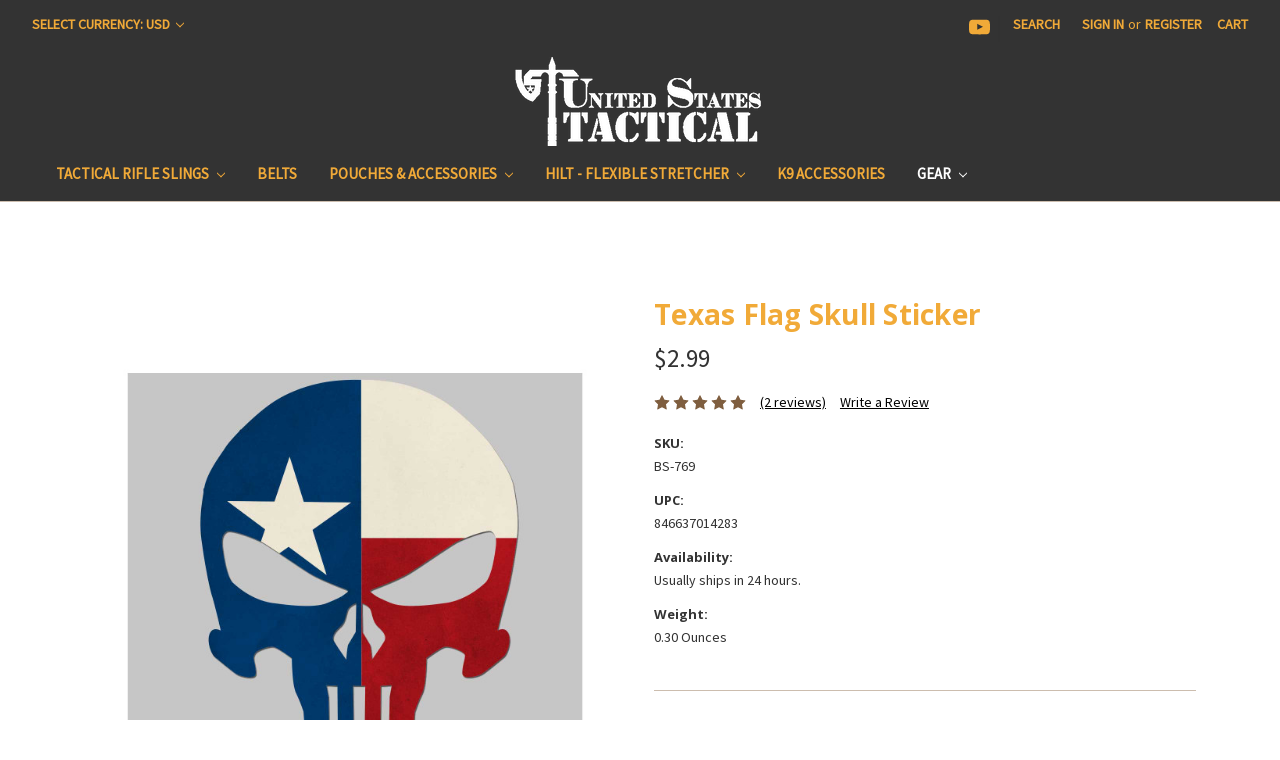

--- FILE ---
content_type: text/html; charset=UTF-8
request_url: https://unitedstatestactical.com/texas-flag-skull-sticker/
body_size: 14879
content:
<!DOCTYPE html>
<html class="no-js" lang="en">
    <head>
        <title>Texas Flag Skull Sticker</title>
        <link rel="dns-prefetch preconnect" href="https://cdn11.bigcommerce.com/s-egrrshxutc" crossorigin><link rel="dns-prefetch preconnect" href="https://fonts.googleapis.com/" crossorigin><link rel="dns-prefetch preconnect" href="https://fonts.gstatic.com/" crossorigin>
        <meta property="product:price:amount" content="2.99" /><meta property="product:price:currency" content="USD" /><meta property="og:rating" content="5" /><meta property="og:url" content="https://unitedstatestactical.com/texas-flag-skull-sticker/" /><meta property="og:site_name" content="United States Tactical" /><meta name="keywords" content="sticker"><meta name="description" content="Glossy coated vinyl sticker. Made in USA"><link rel='canonical' href='https://unitedstatestactical.com/texas-flag-skull-sticker/' /><meta name='platform' content='bigcommerce.stencil' /><meta property="og:type" content="product" />
<meta property="og:title" content="Texas Flag Skull Sticker" />
<meta property="og:description" content="Glossy coated vinyl sticker. Made in USA" />
<meta property="og:image" content="https://cdn11.bigcommerce.com/s-egrrshxutc/products/189/images/1239/BS-769_TX-Flag-Skull__65249.1505337925.500.750.jpg?c=2" />
<meta property="fb:admins" content="matthew@rrog.com" />
<meta property="og:availability" content="instock" />
<meta property="pinterest:richpins" content="enabled" />
        
         
        <!-- Global site tag (gtag.js) - Google Analytics -->
<script async src="https://www.googletagmanager.com/gtag/js?id=G-RJ36HHK3T0"></script>
<script>
  window.dataLayer = window.dataLayer || [];
  function gtag(){dataLayer.push(arguments);}
  gtag('js', new Date());

  gtag('config', 'G-RJ36HHK3T0');
</script>

        <link href="https://cdn11.bigcommerce.com/s-egrrshxutc/product_images/UST_favicon.png?t=1638222696" rel="shortcut icon">
        <meta name="viewport" content="width=device-width, initial-scale=1, maximum-scale=1">

        <script>
            document.documentElement.className = document.documentElement.className.replace('no-js', 'js');
        </script>
        <script>
            window.lazySizesConfig = window.lazySizesConfig || {};
            window.lazySizesConfig.loadMode = 1;
        </script>
        <script async src="https://cdn11.bigcommerce.com/s-egrrshxutc/stencil/6f7be6c0-cb38-0137-91c9-0242ac110014/e/4514f270-bb0f-013d-9419-66e7663ec382/dist/theme-bundle.head_async.js"></script>

        <link href="https://fonts.googleapis.com/css?family=Volkhov:400%7CMontserrat:500%7CSource+Sans+Pro:400%7COpen+Sans:700&display=swap" rel="stylesheet">
        <link data-stencil-stylesheet href="https://cdn11.bigcommerce.com/s-egrrshxutc/stencil/6f7be6c0-cb38-0137-91c9-0242ac110014/e/4514f270-bb0f-013d-9419-66e7663ec382/css/theme-01d6e770-cfdd-013b-0a1d-26ac30a24330.css" rel="stylesheet">

        <!-- Start Tracking Code for analytics_googleanalytics -->

<script src="https://conduit.mailchimpapp.com/js/stores/store_nvr3sjekx1uq7ypj4cof/conduit.js"></script>

<!-- End Tracking Code for analytics_googleanalytics -->

<!-- Start Tracking Code for analytics_googleanalytics4 -->

<script data-cfasync="false" src="https://cdn11.bigcommerce.com/shared/js/google_analytics4_bodl_subscribers-358423becf5d870b8b603a81de597c10f6bc7699.js" integrity="sha256-gtOfJ3Avc1pEE/hx6SKj/96cca7JvfqllWA9FTQJyfI=" crossorigin="anonymous"></script>
<script data-cfasync="false">
  (function () {
    window.dataLayer = window.dataLayer || [];

    function gtag(){
        dataLayer.push(arguments);
    }

    function initGA4(event) {
         function setupGtag() {
            function configureGtag() {
                gtag('js', new Date());
                gtag('set', 'developer_id.dMjk3Nj', true);
                gtag('config', 'G-N2S258WNG2');
            }

            var script = document.createElement('script');

            script.src = 'https://www.googletagmanager.com/gtag/js?id=G-N2S258WNG2';
            script.async = true;
            script.onload = configureGtag;

            document.head.appendChild(script);
        }

        setupGtag();

        if (typeof subscribeOnBodlEvents === 'function') {
            subscribeOnBodlEvents('G-N2S258WNG2', false);
        }

        window.removeEventListener(event.type, initGA4);
    }

    

    var eventName = document.readyState === 'complete' ? 'consentScriptsLoaded' : 'DOMContentLoaded';
    window.addEventListener(eventName, initGA4, false);
  })()
</script>

<!-- End Tracking Code for analytics_googleanalytics4 -->


<script type="text/javascript" src="https://checkout-sdk.bigcommerce.com/v1/loader.js" defer ></script>
<script src="https://www.google.com/recaptcha/api.js" async defer></script>
<script type="text/javascript">
var BCData = {"product_attributes":{"sku":"BS-769","upc":"846637014283","mpn":"BS-769","gtin":null,"weight":{"formatted":"0.30 Ounces","value":0.3},"base":true,"image":null,"price":{"without_tax":{"formatted":"$2.99","value":2.99,"currency":"USD"},"tax_label":"Tax"},"out_of_stock_behavior":"label_option","out_of_stock_message":"Out of stock","available_modifier_values":[],"in_stock_attributes":[],"stock":null,"instock":true,"stock_message":null,"purchasable":true,"purchasing_message":null}};
</script>
<script src='https://www.powr.io/powr.js?external-type=bigcommerce' async></script><script src='https://www.powr.io/powr.js?external-type=bigcommerce' async></script><script src='https://www.powr.io/powr.js?external-type=bigcommerce' async></script><script src='https://www.powr.io/powr.js?external-type=bigcommerce' async></script><script src='https://www.powr.io/powr.js?external-type=bigcommerce' async></script>
 <script data-cfasync="false" src="https://microapps.bigcommerce.com/bodl-events/1.9.4/index.js" integrity="sha256-Y0tDj1qsyiKBRibKllwV0ZJ1aFlGYaHHGl/oUFoXJ7Y=" nonce="" crossorigin="anonymous"></script>
 <script data-cfasync="false" nonce="">

 (function() {
    function decodeBase64(base64) {
       const text = atob(base64);
       const length = text.length;
       const bytes = new Uint8Array(length);
       for (let i = 0; i < length; i++) {
          bytes[i] = text.charCodeAt(i);
       }
       const decoder = new TextDecoder();
       return decoder.decode(bytes);
    }
    window.bodl = JSON.parse(decodeBase64("[base64]"));
 })()

 </script>

<script nonce="">
(function () {
    var xmlHttp = new XMLHttpRequest();

    xmlHttp.open('POST', 'https://bes.gcp.data.bigcommerce.com/nobot');
    xmlHttp.setRequestHeader('Content-Type', 'application/json');
    xmlHttp.send('{"store_id":"999305906","timezone_offset":"-5.0","timestamp":"2025-11-25T00:51:14.08967500Z","visit_id":"a6fc7531-f921-4b84-b787-0e4ecd6f2943","channel_id":1}');
})();
</script>

    </head>
    <body>
        <svg data-src="https://cdn11.bigcommerce.com/s-egrrshxutc/stencil/6f7be6c0-cb38-0137-91c9-0242ac110014/e/4514f270-bb0f-013d-9419-66e7663ec382/img/icon-sprite.svg" class="icons-svg-sprite"></svg>
        <header class="header" role="banner">
    <a href="#" class="mobileMenu-toggle" data-mobile-menu-toggle="menu">
        <span class="mobileMenu-toggleIcon">Toggle menu</span>
    </a>
    <nav class="navUser">
    <ul class="navUser-section">
    <li class="navUser-item">
        <a class="navUser-action navUser-action--currencySelector has-dropdown" href="#" data-dropdown="currencySelection" aria-controls="currencySelection" aria-expanded="false">Select Currency: USD <i class="icon" aria-hidden="true"><svg><use xlink:href="#icon-chevron-down" /></svg></i></a>
        <ul class="dropdown-menu" id="currencySelection" data-dropdown-content aria-hidden="true" tabindex="-1">
            <li class="dropdown-menu-item">
                <a href="https://unitedstatestactical.com/texas-flag-skull-sticker/?setCurrencyId=1">
                    <strong>US Dollars</strong>
                </a>
            </li>
            <li class="dropdown-menu-item">
                <a href="https://unitedstatestactical.com/texas-flag-skull-sticker/?setCurrencyId=2">
                    Australian Dollars
                </a>
            </li>
        </ul>
    </li>
</ul>

    <ul class="navUser-section navUser-section--alt">
        <li class="navUser-item">
            <a class="navUser-action navUser-item--compare" href="/compare" data-compare-nav>Compare <span class="countPill countPill--positive countPill--alt"></span></a>
        </li>
            <li class="navUser-item navUser-item--social">
                    <ul class="socialLinks socialLinks--alt">
            <li class="socialLinks-item">
                <a class="icon icon--youtube" href="https://www.youtube.com/channel/UCnN7vA6AJd041TZvm3F42Pw" target="_blank">
                    <svg><use xlink:href="#icon-youtube" /></svg>
                </a>
            </li>
    </ul>
            </li>
            <li class="navUser-item navUser-item--divider">|</li>
        <li class="navUser-item">
            <a class="navUser-action navUser-action--quickSearch" href="#" data-search="quickSearch" aria-controls="quickSearch" aria-expanded="false">Search</a>
        </li>
        <li class="navUser-item navUser-item--account">
                <a class="navUser-action" href="/login.php">Sign in</a>
                    <span class="navUser-or">or</span> <a class="navUser-action" href="/login.php?action=create_account">Register</a>
        </li>
        <li class="navUser-item navUser-item--cart">
            <a
                class="navUser-action"
                data-cart-preview
                data-dropdown="cart-preview-dropdown"
                data-options="align:right"
                href="/cart.php">
                <span class="navUser-item-cartLabel">Cart</span> <span class="countPill cart-quantity"></span>
            </a>

            <div class="dropdown-menu" id="cart-preview-dropdown" data-dropdown-content aria-hidden="true"></div>
        </li>
    </ul>
    <div class="dropdown dropdown--quickSearch" id="quickSearch" aria-hidden="true" tabindex="-1" data-prevent-quick-search-close>
        <div class="container">
    <form class="form" action="/search.php">
        <fieldset class="form-fieldset">
            <div class="form-field">
                <label class="is-srOnly" for="search_query">Search</label>
                <input class="form-input" data-search-quick name="search_query" id="search_query" data-error-message="Search field cannot be empty." placeholder="Search the store" autocomplete="off">
            </div>
        </fieldset>
    </form>
    <section class="quickSearchResults" data-bind="html: results"></section>
</div>
    </div>
</nav>

        <div class="header-logo header-logo--center">
            <a href="https://unitedstatestactical.com/">
            <div class="header-logo-image-container"  margin: 20px;>
                
                <img class="header-logo-image" src="https://cdn11.bigcommerce.com/s-egrrshxutc/images/stencil/250x100/us_tactical_wht-cs_1570466451__00127.original.png" alt="United States Tactical" title="United States Tactical">
            </div>
           
           
   
</a>
        </div>
   
    <div class="navPages-container" id="menu" data-menu>
        <nav class="navPages">
    <div class="navPages-quickSearch">
        <div class="container">
    <form class="form" action="/search.php">
        <fieldset class="form-fieldset">
            <div class="form-field">
                <label class="is-srOnly" for="search_query">Search</label>
                <input class="form-input" data-search-quick name="search_query" id="search_query" data-error-message="Search field cannot be empty." placeholder="Search the store" autocomplete="off">
            </div>
        </fieldset>
    </form>
    <section class="quickSearchResults" data-bind="html: results"></section>
</div>
    </div>
    <ul class="navPages-list navPages-list-depth-max">
            <li class="navPages-item">
                    <a class="navPages-action navPages-action-depth-max has-subMenu is-root" href="https://unitedstatestactical.com/tactical-rifle-slings/" data-collapsible="navPages-78">
        Tactical Rifle Slings <i class="icon navPages-action-moreIcon" aria-hidden="true"><svg><use xlink:href="#icon-chevron-down" /></svg></i>
    </a>
    <div class="navPage-subMenu navPage-subMenu-horizontal" id="navPages-78" aria-hidden="true" tabindex="-1">
    <ul class="navPage-subMenu-list">
        <li class="navPage-subMenu-item-parent">
            <a class="navPage-subMenu-action navPages-action navPages-action-depth-max" href="https://unitedstatestactical.com/tactical-rifle-slings/">All Tactical Rifle Slings</a>
        </li>
            <li class="navPage-subMenu-item-child">
                    <a class="navPage-subMenu-action navPages-action" href="https://unitedstatestactical.com/tactical-rifle-slings/open-ended/">Open Ended</a>
            </li>
            <li class="navPage-subMenu-item-child">
                    <a class="navPage-subMenu-action navPages-action" href="https://unitedstatestactical.com/tactical-rifle-slings/sling-accessories/">Sling Accessories</a>
            </li>
    </ul>
</div>
            </li>
            <li class="navPages-item">
                    <a class="navPages-action" href="https://unitedstatestactical.com/belts/">Belts</a>
            </li>
            <li class="navPages-item">
                    <a class="navPages-action navPages-action-depth-max has-subMenu is-root" href="https://unitedstatestactical.com/pouches-accessories/" data-collapsible="navPages-76">
        Pouches &amp; Accessories <i class="icon navPages-action-moreIcon" aria-hidden="true"><svg><use xlink:href="#icon-chevron-down" /></svg></i>
    </a>
    <div class="navPage-subMenu navPage-subMenu-horizontal" id="navPages-76" aria-hidden="true" tabindex="-1">
    <ul class="navPage-subMenu-list">
        <li class="navPage-subMenu-item-parent">
            <a class="navPage-subMenu-action navPages-action navPages-action-depth-max" href="https://unitedstatestactical.com/pouches-accessories/">All Pouches &amp; Accessories</a>
        </li>
            <li class="navPage-subMenu-item-child">
                    <a class="navPage-subMenu-action navPages-action" href="https://unitedstatestactical.com/pouches-accessories/medical-first-aid/">Medical First Aid</a>
            </li>
            <li class="navPage-subMenu-item-child">
                    <a class="navPage-subMenu-action navPages-action" href="https://unitedstatestactical.com/pouches-accessories/molle-accessories/">MOLLE Accessories</a>
            </li>
            <li class="navPage-subMenu-item-child">
                    <a class="navPage-subMenu-action navPages-action" href="https://unitedstatestactical.com/pouches-accessories/shooting-accessories/">Shooting Accessories</a>
            </li>
            <li class="navPage-subMenu-item-child">
                    <a class="navPage-subMenu-action navPages-action" href="https://unitedstatestactical.com/gear/vests/">Vests</a>
            </li>
    </ul>
</div>
            </li>
            <li class="navPages-item">
                    <a class="navPages-action navPages-action-depth-max has-subMenu is-root" href="https://unitedstatestactical.com/hilt-flexible-stretcher/" data-collapsible="navPages-94">
        Hilt - Flexible Stretcher <i class="icon navPages-action-moreIcon" aria-hidden="true"><svg><use xlink:href="#icon-chevron-down" /></svg></i>
    </a>
    <div class="navPage-subMenu navPage-subMenu-horizontal" id="navPages-94" aria-hidden="true" tabindex="-1">
    <ul class="navPage-subMenu-list">
        <li class="navPage-subMenu-item-parent">
            <a class="navPage-subMenu-action navPages-action navPages-action-depth-max" href="https://unitedstatestactical.com/hilt-flexible-stretcher/">All Hilt - Flexible Stretcher</a>
        </li>
            <li class="navPage-subMenu-item-child">
                    <a class="navPage-subMenu-action navPages-action" href="https://unitedstatestactical.com/hilt-flexible-stretcher/how-to-use-care-for-your-hilt/">How To Use &amp; Care For Your HILT</a>
            </li>
    </ul>
</div>
            </li>
            <li class="navPages-item">
                    <a class="navPages-action" href="https://unitedstatestactical.com/k9-accessories/">K9 Accessories</a>
            </li>
            <li class="navPages-item">
                    <a class="navPages-action navPages-action-depth-max has-subMenu is-root activePage" href="https://unitedstatestactical.com/gear/" data-collapsible="navPages-83">
        Gear <i class="icon navPages-action-moreIcon" aria-hidden="true"><svg><use xlink:href="#icon-chevron-down" /></svg></i>
    </a>
    <div class="navPage-subMenu navPage-subMenu-horizontal" id="navPages-83" aria-hidden="true" tabindex="-1">
    <ul class="navPage-subMenu-list">
        <li class="navPage-subMenu-item-parent">
            <a class="navPage-subMenu-action navPages-action navPages-action-depth-max" href="https://unitedstatestactical.com/gear/">All Gear</a>
        </li>
            <li class="navPage-subMenu-item-child">
                    <a class="navPage-subMenu-action navPages-action" href="https://unitedstatestactical.com/gear/accessory-clip/">Accessory Clip</a>
            </li>
            <li class="navPage-subMenu-item-child">
                    <a class="navPage-subMenu-action navPages-action" href="https://unitedstatestactical.com/gear/caps/">Caps</a>
            </li>
            <li class="navPage-subMenu-item-child">
                    <a class="navPage-subMenu-action navPages-action" href="https://unitedstatestactical.com/gear/kit-bags/">Kit Bags</a>
            </li>
            <li class="navPage-subMenu-item-child">
                    <a class="navPage-subMenu-action navPages-action" href="https://unitedstatestactical.com/gear/packs-bags/">Packs &amp; Bags</a>
            </li>
            <li class="navPage-subMenu-item-child">
                    <a class="navPage-subMenu-action navPages-action" href="https://unitedstatestactical.com/gear/stickers/">Stickers</a>
            </li>
            <li class="navPage-subMenu-item-child">
                    <a class="navPage-subMenu-action navPages-action" href="https://unitedstatestactical.com/gear/t-shirts/">T-Shirts</a>
            </li>
    </ul>
</div>
            </li>
    </ul>
    <ul class="navPages-list navPages-list--user">
            <li class="navPages-item">
                <a class="navPages-action has-subMenu" href="#" data-collapsible="navPages-currency" aria-controls="navPages-currency" aria-expanded="false">
                    Select Currency: USD <i class="icon navPages-action-moreIcon" aria-hidden="true"><svg><use xmlns:xlink="http://www.w3.org/1999/xlink" xlink:href="#icon-chevron-down"></use></svg></i>
                </a>
                <div class="navPage-subMenu" id="navPages-currency" aria-hidden="true" tabindex="-1">
                    <ul class="navPage-subMenu-list">
                        <li class="navPage-subMenu-item">
                            <a class="navPage-subMenu-action navPages-action" href="https://unitedstatestactical.com/texas-flag-skull-sticker/?setCurrencyId=1">
                                    <strong>US Dollars</strong>
                            </a>
                        </li>
                        <li class="navPage-subMenu-item">
                            <a class="navPage-subMenu-action navPages-action" href="https://unitedstatestactical.com/texas-flag-skull-sticker/?setCurrencyId=2">
                                    Australian Dollars
                            </a>
                        </li>
                    </ul>
                </div>
            </li>
            <li class="navPages-item">
                <a class="navPages-action" href="/login.php">Sign in</a>
                    or <a class="navPages-action" href="/login.php?action=create_account">Register</a>
            </li>
            <li class="navPages-item">
                    <ul class="socialLinks socialLinks--alt">
            <li class="socialLinks-item">
                <a class="icon icon--youtube" href="https://www.youtube.com/channel/UCnN7vA6AJd041TZvm3F42Pw" target="_blank">
                    <svg><use xlink:href="#icon-youtube" /></svg>
                </a>
            </li>
    </ul>
            </li>
    </ul>
</nav>
    </div>
   
</header>
<div data-content-region="header_bottom"></div>
        <div class="body" data-currency-code="USD">
     
    <div class="container">
            <ul class="breadcrumbs" itemscope itemtype="http://schema.org/BreadcrumbList">
</ul>


    <div itemscope itemtype="http://schema.org/Product">
        <div class="productView" >

    <section class="productView-details">
        <div class="productView-product">
            <h1 class="productView-title" itemprop="name">Texas Flag Skull Sticker</h1>
            <div class="productView-price">
                    
        <div class="price-section price-section--withoutTax rrp-price--withoutTax" style="display: none;">
            MSRP:
            <span data-product-rrp-price-without-tax class="price price--rrp"> 
                
            </span>
        </div>
        <div class="price-section price-section--withoutTax non-sale-price--withoutTax" style="display: none;">
            Was:
            <span data-product-non-sale-price-without-tax class="price price--non-sale">
                
            </span>
        </div>
        <div class="price-section price-section--withoutTax" itemprop="offers" itemscope itemtype="http://schema.org/Offer">
            <span class="price-label" >
                
            </span>
            <span class="price-now-label" style="display: none;">
                Now:
            </span>
            <span data-product-price-without-tax class="price price--withoutTax">$2.99</span>
                <meta itemprop="availability" itemtype="http://schema.org/ItemAvailability"
                    content="http://schema.org/InStock">
                <meta itemprop="itemCondition" itemtype="http://schema.org/OfferItemCondition" content="http://schema.org/Condition">
                <div itemprop="priceSpecification" itemscope itemtype="http://schema.org/PriceSpecification">
                    <meta itemprop="price" content="2.99">
                    <meta itemprop="priceCurrency" content="USD">
                    <meta itemprop="valueAddedTaxIncluded" content="false">
                </div>
        </div>
         <div class="price-section price-section--saving price" style="display: none;">
                <span class="price">(You save</span>
                <span data-product-price-saved class="price price--saving">
                    
                </span>
                <span class="price">)</span>
         </div>
            </div>
            <div data-content-region="product_below_price"></div>
            <div class="productView-rating" itemprop="aggregateRating" itemscope itemtype="http://schema.org/AggregateRating">
                            <meta itemprop="ratingValue" content="5">
                            <meta itemprop="ratingCount" content="2">
                            <meta itemprop="reviewCount" content="2">
                            <span class="icon icon--ratingFull">
            <svg>
                <use xlink:href="#icon-star" />
            </svg>
        </span>
        <span class="icon icon--ratingFull">
            <svg>
                <use xlink:href="#icon-star" />
            </svg>
        </span>
        <span class="icon icon--ratingFull">
            <svg>
                <use xlink:href="#icon-star" />
            </svg>
        </span>
        <span class="icon icon--ratingFull">
            <svg>
                <use xlink:href="#icon-star" />
            </svg>
        </span>
        <span class="icon icon--ratingFull">
            <svg>
                <use xlink:href="#icon-star" />
            </svg>
        </span>
                    <span class="productView-reviewLink">
                            <a href="https://unitedstatestactical.com/texas-flag-skull-sticker/#product-reviews">
                                (2 reviews)
                            </a>
                    </span>
                    <span class="productView-reviewLink">
                        <a href="https://unitedstatestactical.com/texas-flag-skull-sticker/"
                           data-reveal-id="modal-review-form">
                           Write a Review
                        </a>
                    </span>
                    <div id="modal-review-form" class="modal" data-reveal>
    
    
    
    
    <div class="modal-header">
        <h2 class="modal-header-title">Write a Review</h2>
        <a href="#" class="modal-close" aria-label="Close" role="button">
            <span aria-hidden="true">&#215;</span>
        </a>
    </div>
    <div class="modal-body">
        <div class="writeReview-productDetails">
            <div class="writeReview-productImage-container">
                <img src="https://cdn11.bigcommerce.com/s-egrrshxutc/images/stencil/500x659/products/189/1239/BS-769_TX-Flag-Skull__65249.1505337925.jpg?c=2" alt="Texas Flag Skull" title="Texas Flag Skull" data-sizes="auto"
    srcset="https://cdn11.bigcommerce.com/s-egrrshxutc/images/stencil/80w/products/189/1239/BS-769_TX-Flag-Skull__65249.1505337925.jpg?c=2"
data-srcset="https://cdn11.bigcommerce.com/s-egrrshxutc/images/stencil/80w/products/189/1239/BS-769_TX-Flag-Skull__65249.1505337925.jpg?c=2 80w, https://cdn11.bigcommerce.com/s-egrrshxutc/images/stencil/160w/products/189/1239/BS-769_TX-Flag-Skull__65249.1505337925.jpg?c=2 160w, https://cdn11.bigcommerce.com/s-egrrshxutc/images/stencil/320w/products/189/1239/BS-769_TX-Flag-Skull__65249.1505337925.jpg?c=2 320w, https://cdn11.bigcommerce.com/s-egrrshxutc/images/stencil/640w/products/189/1239/BS-769_TX-Flag-Skull__65249.1505337925.jpg?c=2 640w, https://cdn11.bigcommerce.com/s-egrrshxutc/images/stencil/960w/products/189/1239/BS-769_TX-Flag-Skull__65249.1505337925.jpg?c=2 960w, https://cdn11.bigcommerce.com/s-egrrshxutc/images/stencil/1280w/products/189/1239/BS-769_TX-Flag-Skull__65249.1505337925.jpg?c=2 1280w, https://cdn11.bigcommerce.com/s-egrrshxutc/images/stencil/1920w/products/189/1239/BS-769_TX-Flag-Skull__65249.1505337925.jpg?c=2 1920w, https://cdn11.bigcommerce.com/s-egrrshxutc/images/stencil/2560w/products/189/1239/BS-769_TX-Flag-Skull__65249.1505337925.jpg?c=2 2560w"

class="lazyload"

 />
            </div>
            <h6 class="product-brand"></h6>
            <h5 class="product-title">Texas Flag Skull Sticker</h5>
        </div>
        <form class="form writeReview-form" action="/postreview.php" method="post">
            <fieldset class="form-fieldset">
                <div class="form-field">
                    <label class="form-label" for="rating-rate">Rating
                        <small>Required</small>
                    </label>
                    <!-- Stars -->
                    <!-- TODO: Review Stars need to be componentised, both for display and input -->
                    <select id="rating-rate" class="form-select" name="revrating">
                        <option value="">Select Rating</option>
                                <option value="1">1 star (worst)</option>
                                <option value="2">2 stars</option>
                                <option value="3">3 stars (average)</option>
                                <option value="4">4 stars</option>
                                <option value="5">5 stars (best)</option>
                    </select>
                </div>

                <!-- Name -->
                    <div class="form-field" id="revfromname" data-validation="" >
    <label class="form-label" for="revfromname_input">Name
        
    </label>
    <input type="text" id="revfromname_input" data-label="Name" name="revfromname"   class="form-input" aria-required="" >
</div>


                <!-- Review Subject -->
                <div class="form-field" id="revtitle" data-validation="" >
    <label class="form-label" for="revtitle_input">Review Subject
        <small>Required</small>
    </label>
    <input type="text" id="revtitle_input" data-label="Review Subject" name="revtitle"   class="form-input" aria-required="true" >
</div>

                <!-- Comments -->
                <div class="form-field" id="revtext" data-validation="">
    <label class="form-label" for="revtext_input">Comments
            <small>Required</small>
    </label>
    <textarea name="revtext" id="revtext_input" data-label="Comments" rows="" aria-required="true" class="form-input" ></textarea>
</div>

                <div class="g-recaptcha" data-sitekey="6LcjX0sbAAAAACp92-MNpx66FT4pbIWh-FTDmkkz"></div><br/>

                <div class="form-field">
                    <input type="submit" class="button button--primary"
                           value="Submit Review">
                </div>
                <input type="hidden" name="product_id" value="189">
                <input type="hidden" name="action" value="post_review">
                
            </fieldset>
        </form>
    </div>
</div>
            </div>
            
            <dl class="productView-info">
                <dt class="productView-info-name sku-label">SKU:</dt>
                <dd class="productView-info-value" data-product-sku>BS-769</dd>
                <dt class="productView-info-name upc-label">UPC:</dt>
                <dd class="productView-info-value" data-product-upc>846637014283</dd>
                    <dt class="productView-info-name">Availability:</dt>
                    <dd class="productView-info-value">Usually ships in 24 hours.</dd>
                    <dt class="productView-info-name">Weight:</dt>
                    <dd class="productView-info-value" data-product-weight>0.30 Ounces</dd>

                    <div class="productView-info-bulkPricing">
                                            </div>

            </dl>
        </div>
    </section>

    <section class="productView-images" data-image-gallery>
        <figure class="productView-image"
                data-image-gallery-main
                data-zoom-image="https://cdn11.bigcommerce.com/s-egrrshxutc/images/stencil/1280x1280/products/189/1239/BS-769_TX-Flag-Skull__65249.1505337925.jpg?c=2"
                >
            <div class="productView-img-container">
                    <a href="https://cdn11.bigcommerce.com/s-egrrshxutc/images/stencil/1280x1280/products/189/1239/BS-769_TX-Flag-Skull__65249.1505337925.jpg?c=2"
                        target="_blank">
                <img src="https://cdn11.bigcommerce.com/s-egrrshxutc/images/stencil/500x659/products/189/1239/BS-769_TX-Flag-Skull__65249.1505337925.jpg?c=2" alt="Texas Flag Skull" title="Texas Flag Skull" data-sizes="auto"
    srcset="https://cdn11.bigcommerce.com/s-egrrshxutc/images/stencil/80w/products/189/1239/BS-769_TX-Flag-Skull__65249.1505337925.jpg?c=2"
data-srcset="https://cdn11.bigcommerce.com/s-egrrshxutc/images/stencil/80w/products/189/1239/BS-769_TX-Flag-Skull__65249.1505337925.jpg?c=2 80w, https://cdn11.bigcommerce.com/s-egrrshxutc/images/stencil/160w/products/189/1239/BS-769_TX-Flag-Skull__65249.1505337925.jpg?c=2 160w, https://cdn11.bigcommerce.com/s-egrrshxutc/images/stencil/320w/products/189/1239/BS-769_TX-Flag-Skull__65249.1505337925.jpg?c=2 320w, https://cdn11.bigcommerce.com/s-egrrshxutc/images/stencil/640w/products/189/1239/BS-769_TX-Flag-Skull__65249.1505337925.jpg?c=2 640w, https://cdn11.bigcommerce.com/s-egrrshxutc/images/stencil/960w/products/189/1239/BS-769_TX-Flag-Skull__65249.1505337925.jpg?c=2 960w, https://cdn11.bigcommerce.com/s-egrrshxutc/images/stencil/1280w/products/189/1239/BS-769_TX-Flag-Skull__65249.1505337925.jpg?c=2 1280w, https://cdn11.bigcommerce.com/s-egrrshxutc/images/stencil/1920w/products/189/1239/BS-769_TX-Flag-Skull__65249.1505337925.jpg?c=2 1920w, https://cdn11.bigcommerce.com/s-egrrshxutc/images/stencil/2560w/products/189/1239/BS-769_TX-Flag-Skull__65249.1505337925.jpg?c=2 2560w"

class="lazyload productView-image--default"

data-main-image />
                    </a>
            </div>
        </figure>
        <ul class="productView-thumbnails">
                <li class="productView-thumbnail">
                    <a
                        class="productView-thumbnail-link"
                        href="https://cdn11.bigcommerce.com/s-egrrshxutc/images/stencil/1280x1280/products/189/1239/BS-769_TX-Flag-Skull__65249.1505337925.jpg?c=2"
                        data-image-gallery-item
                        data-image-gallery-new-image-url="https://cdn11.bigcommerce.com/s-egrrshxutc/images/stencil/500x659/products/189/1239/BS-769_TX-Flag-Skull__65249.1505337925.jpg?c=2"
                        data-image-gallery-new-image-srcset="https://cdn11.bigcommerce.com/s-egrrshxutc/images/stencil/80w/products/189/1239/BS-769_TX-Flag-Skull__65249.1505337925.jpg?c=2 80w, https://cdn11.bigcommerce.com/s-egrrshxutc/images/stencil/160w/products/189/1239/BS-769_TX-Flag-Skull__65249.1505337925.jpg?c=2 160w, https://cdn11.bigcommerce.com/s-egrrshxutc/images/stencil/320w/products/189/1239/BS-769_TX-Flag-Skull__65249.1505337925.jpg?c=2 320w, https://cdn11.bigcommerce.com/s-egrrshxutc/images/stencil/640w/products/189/1239/BS-769_TX-Flag-Skull__65249.1505337925.jpg?c=2 640w, https://cdn11.bigcommerce.com/s-egrrshxutc/images/stencil/960w/products/189/1239/BS-769_TX-Flag-Skull__65249.1505337925.jpg?c=2 960w, https://cdn11.bigcommerce.com/s-egrrshxutc/images/stencil/1280w/products/189/1239/BS-769_TX-Flag-Skull__65249.1505337925.jpg?c=2 1280w, https://cdn11.bigcommerce.com/s-egrrshxutc/images/stencil/1920w/products/189/1239/BS-769_TX-Flag-Skull__65249.1505337925.jpg?c=2 1920w, https://cdn11.bigcommerce.com/s-egrrshxutc/images/stencil/2560w/products/189/1239/BS-769_TX-Flag-Skull__65249.1505337925.jpg?c=2 2560w"
                        data-image-gallery-zoom-image-url="https://cdn11.bigcommerce.com/s-egrrshxutc/images/stencil/1280x1280/products/189/1239/BS-769_TX-Flag-Skull__65249.1505337925.jpg?c=2"
                    >
                    <img src="https://cdn11.bigcommerce.com/s-egrrshxutc/images/stencil/100x100/products/189/1239/BS-769_TX-Flag-Skull__65249.1505337925.jpg?c=2" alt="Texas Flag Skull" title="Texas Flag Skull" data-sizes="auto"
    srcset="https://cdn11.bigcommerce.com/s-egrrshxutc/images/stencil/80w/products/189/1239/BS-769_TX-Flag-Skull__65249.1505337925.jpg?c=2"
data-srcset="https://cdn11.bigcommerce.com/s-egrrshxutc/images/stencil/80w/products/189/1239/BS-769_TX-Flag-Skull__65249.1505337925.jpg?c=2 80w, https://cdn11.bigcommerce.com/s-egrrshxutc/images/stencil/160w/products/189/1239/BS-769_TX-Flag-Skull__65249.1505337925.jpg?c=2 160w, https://cdn11.bigcommerce.com/s-egrrshxutc/images/stencil/320w/products/189/1239/BS-769_TX-Flag-Skull__65249.1505337925.jpg?c=2 320w, https://cdn11.bigcommerce.com/s-egrrshxutc/images/stencil/640w/products/189/1239/BS-769_TX-Flag-Skull__65249.1505337925.jpg?c=2 640w, https://cdn11.bigcommerce.com/s-egrrshxutc/images/stencil/960w/products/189/1239/BS-769_TX-Flag-Skull__65249.1505337925.jpg?c=2 960w, https://cdn11.bigcommerce.com/s-egrrshxutc/images/stencil/1280w/products/189/1239/BS-769_TX-Flag-Skull__65249.1505337925.jpg?c=2 1280w, https://cdn11.bigcommerce.com/s-egrrshxutc/images/stencil/1920w/products/189/1239/BS-769_TX-Flag-Skull__65249.1505337925.jpg?c=2 1920w, https://cdn11.bigcommerce.com/s-egrrshxutc/images/stencil/2560w/products/189/1239/BS-769_TX-Flag-Skull__65249.1505337925.jpg?c=2 2560w"

class="lazyload"

 />
                    </a>
                </li>
        </ul>
    </section>

    <section class="productView-details">
        <div class="productView-options">
            <form class="form" method="post" action="https://unitedstatestactical.com/cart.php" enctype="multipart/form-data"
                  data-cart-item-add>
                <input type="hidden" name="action" value="add">
                <input type="hidden" name="product_id" value="189"/>
                <div data-product-option-change style="display:none;">
                </div>
                <div class="form-field form-field--stock u-hiddenVisually">
                    <label class="form-label form-label--alternate">
                        Current Stock:
                        <span data-product-stock></span>
                    </label>
                </div>
                        <div class="form-field form-field--increments">
        <label class="form-label form-label--alternate"
               for="qty[]">Quantity:</label>
            <div class="form-increment" data-quantity-change>
                <button class="button button--icon" data-action="dec">
                    <span class="is-srOnly">Decrease Quantity:</span>
                    <i class="icon" aria-hidden="true">
                        <svg>
                            <use xlink:href="#icon-keyboard-arrow-down"/>
                        </svg>
                    </i>
                </button>
                <input class="form-input form-input--incrementTotal"
                       id="qty[]"
                       name="qty[]"
                       type="tel"
                       value="1"
                       data-quantity-min="0"
                       data-quantity-max="0"
                       min="1"
                       pattern="[0-9]*"
                       aria-live="polite">
                <button class="button button--icon" data-action="inc">
                    <span class="is-srOnly">Increase Quantity:</span>
                    <i class="icon" aria-hidden="true">
                        <svg>
                            <use xlink:href="#icon-keyboard-arrow-up"/>
                        </svg>
                    </i>
                </button>
            </div>
    </div>

<div class="alertBox productAttributes-message" style="display:none">
    <div class="alertBox-column alertBox-icon">
        <icon glyph="ic-success" class="icon" aria-hidden="true"><svg xmlns="http://www.w3.org/2000/svg" width="24" height="24" viewBox="0 0 24 24"><path d="M12 2C6.48 2 2 6.48 2 12s4.48 10 10 10 10-4.48 10-10S17.52 2 12 2zm1 15h-2v-2h2v2zm0-4h-2V7h2v6z"></path></svg></icon>
    </div>
    <p class="alertBox-column alertBox-message"></p>
</div>
    <div class="form-action">
        <input id="form-action-addToCart" data-wait-message="Adding to cart…" class="button button--primary" type="submit"
            value="Add to Cart">
    </div>
            </form>
        </div>
            <div class="addthis_toolbox addthis_32x32_style" addthis:url=""
         addthis:title="">
        <ul class="socialLinks">
                <li class="socialLinks-item socialLinks-item--facebook">
                    <a class="addthis_button_facebook icon icon--facebook" >
                            <svg>
                                <use xlink:href="#icon-facebook"/>
                            </svg>
                    </a>
                </li>
                <li class="socialLinks-item socialLinks-item--email">
                    <a class="addthis_button_email icon icon--email" >
                            <svg>
                                <use xlink:href="#icon-envelope"/>
                            </svg>
                    </a>
                </li>
                <li class="socialLinks-item socialLinks-item--print">
                    <a class="addthis_button_print icon icon--print" >
                            <svg>
                                <use xlink:href="#icon-print"/>
                            </svg>
                    </a>
                </li>
                <li class="socialLinks-item socialLinks-item--twitter">
                    <a class="addthis_button_twitter icon icon--twitter" >
                            <svg>
                                <use xlink:href="#icon-twitter"/>
                            </svg>
                    </a>
                </li>
                <li class="socialLinks-item socialLinks-item--pinterest">
                    <a class="addthis_button_pinterest icon icon--pinterest" >
                            <svg>
                                <use xlink:href="#icon-pinterest"/>
                            </svg>
                                            </a>
                </li>
        </ul>
        <script type="text/javascript"
                defer src="//s7.addthis.com/js/300/addthis_widget.js#pubid=ra-4e94ed470ee51e32"></script>
        <script>  
            window.addEventListener('DOMContentLoaded', function() {
                if (typeof(addthis) === "object") {
                    addthis.toolbox('.addthis_toolbox');
                }
            });
        </script>
    </div>
    </section>

    <article class="productView-description" itemprop="description">
            <ul class="tabs" data-tab>
    <li class="tab is-active">
        <a class="tab-title" href="#tab-description">Description</a>
    </li>
        <li class="tab">
            <a class="tab-title productView-reviewTabLink" href="#tab-reviews">2 Reviews</a>
        </li>
</ul>
<div class="tabs-contents">
    <div class="tab-content is-active" id="tab-description">
        <ul>
<li><span style="font-family: tahoma, arial, helvetica, sans-serif; font-size: 10pt;">2.75" x 3.77"</span></li>
<li><span style="font-family: tahoma, arial, helvetica, sans-serif; font-size: 10pt;">Glossy coated vinyl sticker</span></li>
</ul>
    </div>
       <div class="tab-content" id="tab-reviews">
           <section class="toggle productReviews" id="product-reviews" data-product-reviews>
    <h4 class="toggle-title">
        2 Reviews
    </h4>
    <div class="toggle-content is-open" id="productReviews-content" aria-hidden="false">
        <ul class="productReviews-list" id="productReviews-list">
            <li class="productReview">
                <article itemprop="review" itemscope itemtype="http://schema.org/Review">
                    <header>
                        <span class="productReview-rating rating--small" itemprop="reviewRating" itemscope itemtype="http://schema.org/Rating">
                                    <span class="icon icon--ratingFull">
            <svg>
                <use xlink:href="#icon-star" />
            </svg>
        </span>
        <span class="icon icon--ratingFull">
            <svg>
                <use xlink:href="#icon-star" />
            </svg>
        </span>
        <span class="icon icon--ratingFull">
            <svg>
                <use xlink:href="#icon-star" />
            </svg>
        </span>
        <span class="icon icon--ratingFull">
            <svg>
                <use xlink:href="#icon-star" />
            </svg>
        </span>
        <span class="icon icon--ratingFull">
            <svg>
                <use xlink:href="#icon-star" />
            </svg>
        </span>
                            <span class="productReview-ratingNumber" itemprop="ratingValue">5</span>
                        </span>
                        <h5 itemprop="name" class="productReview-title">Texas Flag Skull Sticker</h5>
                            <meta itemprop="author" content="TC">
                            <p class="productReview-author">
                                Posted by TC on Jun 8th 2019
                            </p>
                    </header>
                    <p itemprop="reviewBody" class="productReview-body">Great design, colors last/resist fading, good stick.</p>
                </article>
            </li>
            <li class="productReview">
                <article itemprop="review" itemscope itemtype="http://schema.org/Review">
                    <header>
                        <span class="productReview-rating rating--small" itemprop="reviewRating" itemscope itemtype="http://schema.org/Rating">
                                    <span class="icon icon--ratingFull">
            <svg>
                <use xlink:href="#icon-star" />
            </svg>
        </span>
        <span class="icon icon--ratingFull">
            <svg>
                <use xlink:href="#icon-star" />
            </svg>
        </span>
        <span class="icon icon--ratingFull">
            <svg>
                <use xlink:href="#icon-star" />
            </svg>
        </span>
        <span class="icon icon--ratingFull">
            <svg>
                <use xlink:href="#icon-star" />
            </svg>
        </span>
        <span class="icon icon--ratingFull">
            <svg>
                <use xlink:href="#icon-star" />
            </svg>
        </span>
                            <span class="productReview-ratingNumber" itemprop="ratingValue">5</span>
                        </span>
                        <h5 itemprop="name" class="productReview-title">sticks amaing</h5>
                            <meta itemprop="author" content="aiden platt">
                            <p class="productReview-author">
                                Posted by aiden platt on May 16th 2019
                            </p>
                    </header>
                    <p itemprop="reviewBody" class="productReview-body">amazing</p>
                </article>
            </li>
        </ul>
        <div class="pagination">
    <ul class="pagination-list">

    </ul>
</div>
    </div>
</section>
       </div>
</div>
    </article>
</div>

<div id="previewModal" class="modal modal--large" data-reveal>
    <a href="#" class="modal-close" aria-label="Close" role="button">
        <span aria-hidden="true">&#215;</span>
    </a>
    <div class="modal-content"></div>
    <div class="loadingOverlay"></div>
</div>

        <div data-content-region="product_below_content"></div>



        <ul class="tabs" data-tab role="tablist">
        <li class="tab is-active" role="presentational">
            <a class="tab-title" href="#tab-related" role="tab" tabindex="0" aria-selected="true" controls="tab-related">Related Products</a>
        </li>
</ul>

<div class="tabs-contents">
    <div role="tabpanel" aria-hidden="false" class="tab-content has-jsContent is-active" id="tab-related">
            <section class="productCarousel"
    data-list-name=""
    data-slick='{
        "dots": true,
        "infinite": false,
        "mobileFirst": true,
        "slidesToShow": 2,
        "slidesToScroll": 2,
        "responsive": [
            {
                "breakpoint": 800,
                "settings": {
                    "slidesToShow": 6,
                    "slidesToScroll": 3
                }
            },
            {
                "breakpoint": 550,
                "settings": {
                    "slidesToShow": 3,
                    "slidesToScroll": 3
                }
            }
        ]
    }'
>
    <div class="productCarousel-slide">
        <article class="card " >
    <figure class="card-figure">
        <a href="https://unitedstatestactical.com/texas-flag/" >
            <div class="card-img-container">
                <img src="https://cdn11.bigcommerce.com/s-egrrshxutc/images/stencil/500x659/products/281/2458/BS-757_Texas-Flag__13863.1660580234.jpg?c=2" alt="Texas Flag Sticker" title="Texas Flag Sticker" data-sizes="auto"
    srcset="https://cdn11.bigcommerce.com/s-egrrshxutc/images/stencil/80w/products/281/2458/BS-757_Texas-Flag__13863.1660580234.jpg?c=2"
data-srcset="https://cdn11.bigcommerce.com/s-egrrshxutc/images/stencil/80w/products/281/2458/BS-757_Texas-Flag__13863.1660580234.jpg?c=2 80w, https://cdn11.bigcommerce.com/s-egrrshxutc/images/stencil/160w/products/281/2458/BS-757_Texas-Flag__13863.1660580234.jpg?c=2 160w, https://cdn11.bigcommerce.com/s-egrrshxutc/images/stencil/320w/products/281/2458/BS-757_Texas-Flag__13863.1660580234.jpg?c=2 320w, https://cdn11.bigcommerce.com/s-egrrshxutc/images/stencil/640w/products/281/2458/BS-757_Texas-Flag__13863.1660580234.jpg?c=2 640w, https://cdn11.bigcommerce.com/s-egrrshxutc/images/stencil/960w/products/281/2458/BS-757_Texas-Flag__13863.1660580234.jpg?c=2 960w, https://cdn11.bigcommerce.com/s-egrrshxutc/images/stencil/1280w/products/281/2458/BS-757_Texas-Flag__13863.1660580234.jpg?c=2 1280w, https://cdn11.bigcommerce.com/s-egrrshxutc/images/stencil/1920w/products/281/2458/BS-757_Texas-Flag__13863.1660580234.jpg?c=2 1920w, https://cdn11.bigcommerce.com/s-egrrshxutc/images/stencil/2560w/products/281/2458/BS-757_Texas-Flag__13863.1660580234.jpg?c=2 2560w"

class="lazyload card-image"

 />
            </div>
        </a>

        <figcaption class="card-figcaption">
            <div class="card-figcaption-body">
                            <a class="button button--small card-figcaption-button quickview" data-product-id="281">Quick view</a>
                            <a href="https://unitedstatestactical.com/cart.php?action=add&amp;product_id=281" data-event-type="product-click" class="button button--small card-figcaption-button">Add to Cart</a>
            </div>
        </figcaption>
    </figure>
    <div class="card-body">
        <h4 class="card-title">
            <a href="https://unitedstatestactical.com/texas-flag/" >Texas Flag Sticker</a>
        </h4>

        <div class="card-text" data-test-info-type="price">
                
        <div class="price-section price-section--withoutTax rrp-price--withoutTax" style="display: none;">
            MSRP:
            <span data-product-rrp-price-without-tax class="price price--rrp"> 
                
            </span>
        </div>
        <div class="price-section price-section--withoutTax non-sale-price--withoutTax" style="display: none;">
            Was:
            <span data-product-non-sale-price-without-tax class="price price--non-sale">
                
            </span>
        </div>
        <div class="price-section price-section--withoutTax" >
            <span class="price-label" >
                
            </span>
            <span class="price-now-label" style="display: none;">
                Now:
            </span>
            <span data-product-price-without-tax class="price price--withoutTax">$2.99</span>
        </div>
        </div>
            </div>
</article>
    </div>
    <div class="productCarousel-slide">
        <article class="card " >
    <figure class="card-figure">
        <a href="https://unitedstatestactical.com/usa-flag-skull/" >
            <div class="card-img-container">
                <img src="https://cdn11.bigcommerce.com/s-egrrshxutc/images/stencil/500x659/products/279/2454/BS-756_USA-Flag-Skull__70478.1660580890.jpg?c=2" alt="USA Flag Skull Sticker" title="USA Flag Skull Sticker" data-sizes="auto"
    srcset="https://cdn11.bigcommerce.com/s-egrrshxutc/images/stencil/80w/products/279/2454/BS-756_USA-Flag-Skull__70478.1660580890.jpg?c=2"
data-srcset="https://cdn11.bigcommerce.com/s-egrrshxutc/images/stencil/80w/products/279/2454/BS-756_USA-Flag-Skull__70478.1660580890.jpg?c=2 80w, https://cdn11.bigcommerce.com/s-egrrshxutc/images/stencil/160w/products/279/2454/BS-756_USA-Flag-Skull__70478.1660580890.jpg?c=2 160w, https://cdn11.bigcommerce.com/s-egrrshxutc/images/stencil/320w/products/279/2454/BS-756_USA-Flag-Skull__70478.1660580890.jpg?c=2 320w, https://cdn11.bigcommerce.com/s-egrrshxutc/images/stencil/640w/products/279/2454/BS-756_USA-Flag-Skull__70478.1660580890.jpg?c=2 640w, https://cdn11.bigcommerce.com/s-egrrshxutc/images/stencil/960w/products/279/2454/BS-756_USA-Flag-Skull__70478.1660580890.jpg?c=2 960w, https://cdn11.bigcommerce.com/s-egrrshxutc/images/stencil/1280w/products/279/2454/BS-756_USA-Flag-Skull__70478.1660580890.jpg?c=2 1280w, https://cdn11.bigcommerce.com/s-egrrshxutc/images/stencil/1920w/products/279/2454/BS-756_USA-Flag-Skull__70478.1660580890.jpg?c=2 1920w, https://cdn11.bigcommerce.com/s-egrrshxutc/images/stencil/2560w/products/279/2454/BS-756_USA-Flag-Skull__70478.1660580890.jpg?c=2 2560w"

class="lazyload card-image"

 />
            </div>
        </a>

        <figcaption class="card-figcaption">
            <div class="card-figcaption-body">
                            <a class="button button--small card-figcaption-button quickview" data-product-id="279">Quick view</a>
                            <a href="https://unitedstatestactical.com/cart.php?action=add&amp;product_id=279" data-event-type="product-click" class="button button--small card-figcaption-button">Add to Cart</a>
            </div>
        </figcaption>
    </figure>
    <div class="card-body">
        <h4 class="card-title">
            <a href="https://unitedstatestactical.com/usa-flag-skull/" >USA Flag Skull Sticker</a>
        </h4>

        <div class="card-text" data-test-info-type="price">
                
        <div class="price-section price-section--withoutTax rrp-price--withoutTax" style="display: none;">
            MSRP:
            <span data-product-rrp-price-without-tax class="price price--rrp"> 
                
            </span>
        </div>
        <div class="price-section price-section--withoutTax non-sale-price--withoutTax" style="display: none;">
            Was:
            <span data-product-non-sale-price-without-tax class="price price--non-sale">
                
            </span>
        </div>
        <div class="price-section price-section--withoutTax" >
            <span class="price-label" >
                
            </span>
            <span class="price-now-label" style="display: none;">
                Now:
            </span>
            <span data-product-price-without-tax class="price price--withoutTax">$2.99</span>
        </div>
        </div>
            </div>
</article>
    </div>
    <div class="productCarousel-slide">
        <article class="card " >
    <figure class="card-figure">
        <a href="https://unitedstatestactical.com/texas-flag-state/" >
            <div class="card-img-container">
                <img src="https://cdn11.bigcommerce.com/s-egrrshxutc/images/stencil/500x659/products/282/2460/BS-758_Texas-Flag-State__95459.1620938401.jpg?c=2" alt="Texas Flag State" title="Texas Flag State" data-sizes="auto"
    srcset="https://cdn11.bigcommerce.com/s-egrrshxutc/images/stencil/80w/products/282/2460/BS-758_Texas-Flag-State__95459.1620938401.jpg?c=2"
data-srcset="https://cdn11.bigcommerce.com/s-egrrshxutc/images/stencil/80w/products/282/2460/BS-758_Texas-Flag-State__95459.1620938401.jpg?c=2 80w, https://cdn11.bigcommerce.com/s-egrrshxutc/images/stencil/160w/products/282/2460/BS-758_Texas-Flag-State__95459.1620938401.jpg?c=2 160w, https://cdn11.bigcommerce.com/s-egrrshxutc/images/stencil/320w/products/282/2460/BS-758_Texas-Flag-State__95459.1620938401.jpg?c=2 320w, https://cdn11.bigcommerce.com/s-egrrshxutc/images/stencil/640w/products/282/2460/BS-758_Texas-Flag-State__95459.1620938401.jpg?c=2 640w, https://cdn11.bigcommerce.com/s-egrrshxutc/images/stencil/960w/products/282/2460/BS-758_Texas-Flag-State__95459.1620938401.jpg?c=2 960w, https://cdn11.bigcommerce.com/s-egrrshxutc/images/stencil/1280w/products/282/2460/BS-758_Texas-Flag-State__95459.1620938401.jpg?c=2 1280w, https://cdn11.bigcommerce.com/s-egrrshxutc/images/stencil/1920w/products/282/2460/BS-758_Texas-Flag-State__95459.1620938401.jpg?c=2 1920w, https://cdn11.bigcommerce.com/s-egrrshxutc/images/stencil/2560w/products/282/2460/BS-758_Texas-Flag-State__95459.1620938401.jpg?c=2 2560w"

class="lazyload card-image"

 />
            </div>
        </a>

        <figcaption class="card-figcaption">
            <div class="card-figcaption-body">
                            <a class="button button--small card-figcaption-button quickview" data-product-id="282">Quick view</a>
                            <a href="https://unitedstatestactical.com/cart.php?action=add&amp;product_id=282" data-event-type="product-click" class="button button--small card-figcaption-button">Add to Cart</a>
            </div>
        </figcaption>
    </figure>
    <div class="card-body">
        <h4 class="card-title">
            <a href="https://unitedstatestactical.com/texas-flag-state/" >Texas Flag State Sticker</a>
        </h4>

        <div class="card-text" data-test-info-type="price">
                
        <div class="price-section price-section--withoutTax rrp-price--withoutTax" style="display: none;">
            MSRP:
            <span data-product-rrp-price-without-tax class="price price--rrp"> 
                
            </span>
        </div>
        <div class="price-section price-section--withoutTax non-sale-price--withoutTax" style="display: none;">
            Was:
            <span data-product-non-sale-price-without-tax class="price price--non-sale">
                
            </span>
        </div>
        <div class="price-section price-section--withoutTax" >
            <span class="price-label" >
                
            </span>
            <span class="price-now-label" style="display: none;">
                Now:
            </span>
            <span data-product-price-without-tax class="price price--withoutTax">$2.99</span>
        </div>
        </div>
            </div>
</article>
    </div>
    <div class="productCarousel-slide">
        <article class="card " >
    <figure class="card-figure">
        <a href="https://unitedstatestactical.com/texas-with-us-flag-and-ust-axe-sticker/" >
            <div class="card-img-container">
                <img src="https://cdn11.bigcommerce.com/s-egrrshxutc/images/stencil/500x659/products/170/1200/STK005_TEXAS_USA_Axe__29983.1505335194.jpg?c=2" alt="USA-Texas-UST Axe" title="USA-Texas-UST Axe" data-sizes="auto"
    srcset="https://cdn11.bigcommerce.com/s-egrrshxutc/images/stencil/80w/products/170/1200/STK005_TEXAS_USA_Axe__29983.1505335194.jpg?c=2"
data-srcset="https://cdn11.bigcommerce.com/s-egrrshxutc/images/stencil/80w/products/170/1200/STK005_TEXAS_USA_Axe__29983.1505335194.jpg?c=2 80w, https://cdn11.bigcommerce.com/s-egrrshxutc/images/stencil/160w/products/170/1200/STK005_TEXAS_USA_Axe__29983.1505335194.jpg?c=2 160w, https://cdn11.bigcommerce.com/s-egrrshxutc/images/stencil/320w/products/170/1200/STK005_TEXAS_USA_Axe__29983.1505335194.jpg?c=2 320w, https://cdn11.bigcommerce.com/s-egrrshxutc/images/stencil/640w/products/170/1200/STK005_TEXAS_USA_Axe__29983.1505335194.jpg?c=2 640w, https://cdn11.bigcommerce.com/s-egrrshxutc/images/stencil/960w/products/170/1200/STK005_TEXAS_USA_Axe__29983.1505335194.jpg?c=2 960w, https://cdn11.bigcommerce.com/s-egrrshxutc/images/stencil/1280w/products/170/1200/STK005_TEXAS_USA_Axe__29983.1505335194.jpg?c=2 1280w, https://cdn11.bigcommerce.com/s-egrrshxutc/images/stencil/1920w/products/170/1200/STK005_TEXAS_USA_Axe__29983.1505335194.jpg?c=2 1920w, https://cdn11.bigcommerce.com/s-egrrshxutc/images/stencil/2560w/products/170/1200/STK005_TEXAS_USA_Axe__29983.1505335194.jpg?c=2 2560w"

class="lazyload card-image"

 />
            </div>
        </a>

        <figcaption class="card-figcaption">
            <div class="card-figcaption-body">
                            <a class="button button--small card-figcaption-button quickview" data-product-id="170">Quick view</a>
                            <a href="https://unitedstatestactical.com/cart.php?action=add&amp;product_id=170" data-event-type="product-click" class="button button--small card-figcaption-button">Add to Cart</a>
            </div>
        </figcaption>
    </figure>
    <div class="card-body">
        <h4 class="card-title">
            <a href="https://unitedstatestactical.com/texas-with-us-flag-and-ust-axe-sticker/" >Texas with US flag and UST Axe Sticker</a>
        </h4>

        <div class="card-text" data-test-info-type="price">
                
        <div class="price-section price-section--withoutTax rrp-price--withoutTax" style="display: none;">
            MSRP:
            <span data-product-rrp-price-without-tax class="price price--rrp"> 
                
            </span>
        </div>
        <div class="price-section price-section--withoutTax non-sale-price--withoutTax" style="display: none;">
            Was:
            <span data-product-non-sale-price-without-tax class="price price--non-sale">
                
            </span>
        </div>
        <div class="price-section price-section--withoutTax" >
            <span class="price-label" >
                
            </span>
            <span class="price-now-label" style="display: none;">
                Now:
            </span>
            <span data-product-price-without-tax class="price price--withoutTax">$4.99</span>
        </div>
        </div>
            </div>
</article>
    </div>
    <div class="productCarousel-slide">
        <article class="card " >
    <figure class="card-figure">
        <a href="https://unitedstatestactical.com/thin-blue-line-texas-flag-sticker/" >
            <div class="card-img-container">
                <img src="https://cdn11.bigcommerce.com/s-egrrshxutc/images/stencil/500x659/products/174/1207/BS-766_Thin-blue-line-TX-flag__22124.1505335689.jpg?c=2" alt="Thin Blue Line Texas" title="Thin Blue Line Texas" data-sizes="auto"
    srcset="https://cdn11.bigcommerce.com/s-egrrshxutc/images/stencil/80w/products/174/1207/BS-766_Thin-blue-line-TX-flag__22124.1505335689.jpg?c=2"
data-srcset="https://cdn11.bigcommerce.com/s-egrrshxutc/images/stencil/80w/products/174/1207/BS-766_Thin-blue-line-TX-flag__22124.1505335689.jpg?c=2 80w, https://cdn11.bigcommerce.com/s-egrrshxutc/images/stencil/160w/products/174/1207/BS-766_Thin-blue-line-TX-flag__22124.1505335689.jpg?c=2 160w, https://cdn11.bigcommerce.com/s-egrrshxutc/images/stencil/320w/products/174/1207/BS-766_Thin-blue-line-TX-flag__22124.1505335689.jpg?c=2 320w, https://cdn11.bigcommerce.com/s-egrrshxutc/images/stencil/640w/products/174/1207/BS-766_Thin-blue-line-TX-flag__22124.1505335689.jpg?c=2 640w, https://cdn11.bigcommerce.com/s-egrrshxutc/images/stencil/960w/products/174/1207/BS-766_Thin-blue-line-TX-flag__22124.1505335689.jpg?c=2 960w, https://cdn11.bigcommerce.com/s-egrrshxutc/images/stencil/1280w/products/174/1207/BS-766_Thin-blue-line-TX-flag__22124.1505335689.jpg?c=2 1280w, https://cdn11.bigcommerce.com/s-egrrshxutc/images/stencil/1920w/products/174/1207/BS-766_Thin-blue-line-TX-flag__22124.1505335689.jpg?c=2 1920w, https://cdn11.bigcommerce.com/s-egrrshxutc/images/stencil/2560w/products/174/1207/BS-766_Thin-blue-line-TX-flag__22124.1505335689.jpg?c=2 2560w"

class="lazyload card-image"

 />
            </div>
        </a>

        <figcaption class="card-figcaption">
            <div class="card-figcaption-body">
                            <a class="button button--small card-figcaption-button quickview" data-product-id="174">Quick view</a>
                            <a href="https://unitedstatestactical.com/cart.php?action=add&amp;product_id=174" data-event-type="product-click" class="button button--small card-figcaption-button">Add to Cart</a>
            </div>
        </figcaption>
    </figure>
    <div class="card-body">
        <h4 class="card-title">
            <a href="https://unitedstatestactical.com/thin-blue-line-texas-flag-sticker/" >Thin blue Line Texas Flag Sticker</a>
        </h4>

        <div class="card-text" data-test-info-type="price">
                
        <div class="price-section price-section--withoutTax rrp-price--withoutTax" style="display: none;">
            MSRP:
            <span data-product-rrp-price-without-tax class="price price--rrp"> 
                
            </span>
        </div>
        <div class="price-section price-section--withoutTax non-sale-price--withoutTax" style="display: none;">
            Was:
            <span data-product-non-sale-price-without-tax class="price price--non-sale">
                
            </span>
        </div>
        <div class="price-section price-section--withoutTax" >
            <span class="price-label" >
                
            </span>
            <span class="price-now-label" style="display: none;">
                Now:
            </span>
            <span data-product-price-without-tax class="price price--withoutTax">$2.99</span>
        </div>
        </div>
            </div>
</article>
    </div>
</section>
    </div>

</div>
    </div>

    </div>
    <div id="modal" class="modal" data-reveal data-prevent-quick-search-close>
    <a href="#" class="modal-close" aria-label="Close" role="button">
        <span aria-hidden="true">&#215;</span>
    </a>
    <div class="modal-content"></div>
    <div class="loadingOverlay"></div>
</div>
    <div id="alert-modal" class="modal modal--alert modal--small" data-reveal data-prevent-quick-search-close>
    <div class="swal2-icon swal2-error swal2-animate-error-icon"><span class="swal2-x-mark swal2-animate-x-mark"><span class="swal2-x-mark-line-left"></span><span class="swal2-x-mark-line-right"></span></span></div>

    <div class="modal-content"></div>

    <div class="button-container"><button type="button" class="confirm button" data-reveal-close>OK</button></div>
</div>
</div>
        <footer class="footer" role="contentinfo">
    <div class="container">
    
        <section class="footer-info">
            <article class="footer-info-col footer-info-col--small" data-section-type="footer-webPages">
                <h5 class="footer-info-heading">Navigate</h5>
                <ul class="footer-info-list">
                        <li>
                            <a href="https://unitedstatestactical.com/about-us/">About Us</a>
                        </li>
                        <li>
                            <a href="https://unitedstatestactical.com/privacy-policy/">Privacy Policy</a>
                        </li>
                        <li>
                            <a href="https://unitedstatestactical.com/contact-us/">Contact Us</a>
                        </li>
                        <li>
                            <a href="https://unitedstatestactical.com/shipping-returns/">Shipping &amp; Returns</a>
                        </li>
                        <li>
                            <a href="https://unitedstatestactical.com/map-policy/">Map Policy</a>
                        </li>
                        <li>
                            <a href="https://unitedstatestactical.com/warranty/">Warranty</a>
                        </li>
                        <li>
                            <a href="https://unitedstatestactical.com/request-mil-fr-discount/">Request MIL/FR Discount</a>
                        </li>
                        <li>
                            <a href="https://unitedstatestactical.com/become-a-dealer/">Become A Dealer</a>
                        </li>
                        <li>
                            <a href="https://pay.amazon.com/us/help/201751600">Amazon Payments Privacy Policy</a>
                        </li>
                        <li>
                            <a href="https://unitedstatestactical.com/blog/">Blog</a>
                        </li>
                        <li>
                            <a href="https://unitedstatestactical.com/rss-syndication/">RSS Syndication</a>
                        </li>
                    <li>
                        <a href="/sitemap.php">Sitemap</a>
                    </li>
                </ul>
            </article>

            <article class="footer-info-col footer-info-col--small" data-section-type="footer-categories">
                <h5 class="footer-info-heading">Categories</h5>
                <ul class="footer-info-list">
                        <li>
                            <a href="https://unitedstatestactical.com/tactical-rifle-slings/">Tactical Rifle Slings</a>
                        </li>
                        <li>
                            <a href="https://unitedstatestactical.com/belts/">Belts</a>
                        </li>
                        <li>
                            <a href="https://unitedstatestactical.com/pouches-accessories/">Pouches &amp; Accessories</a>
                        </li>
                        <li>
                            <a href="https://unitedstatestactical.com/hilt-flexible-stretcher/">Hilt - Flexible Stretcher</a>
                        </li>
                        <li>
                            <a href="https://unitedstatestactical.com/k9-accessories/">K9 Accessories</a>
                        </li>
                        <li>
                            <a href="https://unitedstatestactical.com/gear/">Gear</a>
                        </li>
                </ul>
            </article>
             
            <article class="footer-info-col footer-info-col--small" data-section-type="footer-brands">
                <h5 class="footer-info-heading">Popular Brands</h5>
                <ul class="footer-info-list">
                        <li>
                            <a href="https://unitedstatestactical.com/brands/United-States-Tactical.html">United States Tactical</a>
                        </li>
                        <li>
                            <a href="https://unitedstatestactical.com/hilt/">HILT</a>
                        </li>
                    <li><a href="https://unitedstatestactical.com/brands/">View All</a></li>
                </ul>
            </article>

            <article class="footer-info-col footer-info-col--small" data-section-type="storeInfo">
                <h5 class="footer-info-heading">Info</h5>
                <address>United States Tactical<br>
EMCO Supply, Inc<br>
1009 S. Robinson Dr.<br>
Robinson, TX 76706<br>
United States of America</address>
                    <strong>Call us at 800.342.4654</strong>
            </article>

            <article class="footer-info-col" data-section-type="newsletterSubscription">
                    <h5 class="footer-info-heading">Subscribe to our newsletter</h5>
<p>Get the latest updates on new products and upcoming sales</p>

<form class="form" action="/subscribe.php" method="post">
    <fieldset class="form-fieldset">
        <input type="hidden" name="action" value="subscribe">
        <input type="hidden" name="nl_first_name" value="bc">
        <input type="hidden" name="check" value="1">
        <div class="form-field">
            <label class="form-label is-srOnly" for="nl_email">Email Address</label>
            <div class="form-prefixPostfix wrap">
                <input class="form-input" id="nl_email" name="nl_email" type="email" value="" placeholder="Your email address">
                <input class="button button--primary form-prefixPostfix-button--postfix" type="submit" value="Subscribe">
            </div>
        </div>
    </fieldset>
</form>
                           
            
        <iframe width="120px" height="38px" src="https://static.anyflip.com/plugin/Embed/dist/html/embed-button.html#!/?g=#ce0000&c=#000000&s=14&b=1&i=0&t=Digital Catalog&p=1&l=https://online.anyflip.com/vvct/xfwu/index.html" frameborder="0" allowfullscreen allowtransparency></iframe>
        
        </section>
            <div class="footer-copyright">
                <p class="powered-by">&copy; 2025 United States Tactical </p>
            </div>
    </div>
    
   <div class="footer-image-logo">
       <a href="http://redrockoutdoorgear.com" target="_blank"><img src="/product_images/uploaded_images/red-rock-grey-green.png"></a>
</div>
<style>
.footer-image-logo {
    padding: 0 6rem 3rem;
    max-width: 91.71429rem;
    margin: 0 auto;
}
.footer-image-logo img {
    max-width: 150px;
}



</style>
</footer>

        <script>window.__webpack_public_path__ = "https://cdn11.bigcommerce.com/s-egrrshxutc/stencil/6f7be6c0-cb38-0137-91c9-0242ac110014/e/4514f270-bb0f-013d-9419-66e7663ec382/dist/";</script>
        <script src="https://cdn11.bigcommerce.com/s-egrrshxutc/stencil/6f7be6c0-cb38-0137-91c9-0242ac110014/e/4514f270-bb0f-013d-9419-66e7663ec382/dist/theme-bundle.main.js"></script>
        <script>
            window.stencilBootstrap("product", "{\"themeSettings\":{\"optimizedCheckout-formChecklist-color\":\"#4f3f2f\",\"homepage_new_products_column_count\":4,\"card--alternate-color--hover\":\"#ffffff\",\"optimizedCheckout-colorFocus\":\"#6791e6\",\"fontSize-root\":14,\"show_accept_amex\":false,\"optimizedCheckout-buttonPrimary-borderColorDisabled\":\"#ccbdae\",\"homepage_top_products_count\":0,\"paymentbuttons-paypal-size\":\"responsive\",\"optimizedCheckout-buttonPrimary-backgroundColorActive\":\"#917052\",\"brandpage_products_per_page\":12,\"color-secondaryDarker\":\"#e8e8e8\",\"navUser-color\":\"#F1AA38\",\"color-textBase--active\":\"#4f3f2f\",\"social_icon_placement_bottom\":\"bottom_none\",\"show_powered_by\":false,\"show_accept_amazonpay\":false,\"fontSize-h4\":20,\"checkRadio-borderColor\":\"#4F4F4F\",\"color-primaryDarker\":\"#2d2d2d\",\"optimizedCheckout-buttonPrimary-colorHover\":\"#ffffff\",\"brand_size\":\"190x250\",\"optimizedCheckout-logo-position\":\"left\",\"optimizedCheckout-discountBanner-backgroundColor\":\"#f2eee9\",\"color-textLink--hover\":\"#bd5b00\",\"pdp-sale-price-label\":\"Now:\",\"optimizedCheckout-buttonSecondary-backgroundColorHover\":\"#f8f6f4\",\"optimizedCheckout-headingPrimary-font\":\"Google_Volkhov_400\",\"logo_size\":\"250x100\",\"optimizedCheckout-formField-backgroundColor\":\"#ffffff\",\"footer-backgroundColor\":\"#999999\",\"navPages-color\":\"#F1AA38\",\"productpage_reviews_count\":9,\"optimizedCheckout-step-borderColor\":\"#ccbdad\",\"show_accept_paypal\":false,\"paymentbuttons-paypal-label\":\"checkout\",\"paymentbuttons-paypal-shape\":\"pill\",\"optimizedCheckout-discountBanner-textColor\":\"#F1AA38\",\"optimizedCheckout-backgroundImage-size\":\"1000x400\",\"pdp-retail-price-label\":\"MSRP:\",\"optimizedCheckout-buttonPrimary-font\":\"Google_Montserrat_500\",\"carousel-dot-color\":\"#e6a15c\",\"button--disabled-backgroundColor\":\"#ccbdae\",\"blockquote-cite-font-color\":\"#b39c88\",\"optimizedCheckout-formField-shadowColor\":\"transparent\",\"categorypage_products_per_page\":12,\"container-fill-base\":\"#ffffff\",\"paymentbuttons-paypal-layout\":\"vertical\",\"homepage_featured_products_column_count\":4,\"button--default-color\":\"#74685c\",\"pace-progress-backgroundColor\":\"#e6a15c\",\"color-textLink--active\":\"#74685c\",\"optimizedCheckout-loadingToaster-backgroundColor\":\"#4f3f2f\",\"color-textHeading\":\"#F1AA38\",\"show_accept_discover\":false,\"optimizedCheckout-formField-errorColor\":\"#d14343\",\"spinner-borderColor-dark\":\"#e6a15c\",\"restrict_to_login\":false,\"input-font-color\":\"#4f3f2f\",\"select-bg-color\":\"#ffffff\",\"show_accept_mastercard\":false,\"show_custom_fields_tabs\":false,\"color_text_product_sale_badges\":\"#ffffff\",\"optimizedCheckout-link-font\":\"Google_Montserrat_500\",\"homepage_show_carousel_arrows\":true,\"carousel-arrow-bgColor\":\"#ffffff\",\"lazyload_mode\":\"lazyload+lqip\",\"carousel-title-color\":\"#000000\",\"color_hover_product_sale_badges\":\"#000000\",\"show_accept_googlepay\":false,\"card--alternate-borderColor\":\"#ffffff\",\"homepage_new_products_count\":4,\"button--disabled-color\":\"#000000\",\"color-primaryDark\":\"#bd5b00\",\"color-grey\":\"#4f4f4f\",\"body-font\":\"Google_Source+Sans+Pro_400\",\"optimizedCheckout-step-textColor\":\"#ffffff\",\"optimizedCheckout-buttonPrimary-borderColorActive\":\"#917052\",\"navPages-subMenu-backgroundColor\":\"#000000\",\"button--primary-backgroundColor\":\"#F1AA38\",\"optimizedCheckout-formField-borderColor\":\"#ccbdae\",\"checkRadio-color\":\"#F1AA38\",\"show_product_dimensions\":false,\"optimizedCheckout-link-color\":\"#bd5b00\",\"card-figcaption-button-background\":\"#F1AA38\",\"icon-color-hover\":\"#7f5e3f\",\"button--default-borderColor\":\"#ccbdae\",\"optimizedCheckout-headingSecondary-font\":\"Google_Volkhov_400\",\"headings-font\":\"Google_Open+Sans_700\",\"label-backgroundColor\":\"#bd5b00\",\"button--primary-backgroundColorHover\":\"#7f5e3f\",\"pdp-non-sale-price-label\":\"Was:\",\"button--disabled-borderColor\":\"#ccbdae\",\"label-color\":\"#ffffff\",\"optimizedCheckout-headingSecondary-color\":\"#74685c\",\"select-arrow-color\":\"#917052\",\"logo_fontSize\":28,\"alert-backgroundColor\":\"#f2eee9\",\"optimizedCheckout-logo-size\":\"250x100\",\"default_image_brand\":\"img/BrandDefault.gif\",\"card-title-color\":\"#F1AA38\",\"product_list_display_mode\":\"grid\",\"optimizedCheckout-link-hoverColor\":\"#994a00\",\"fontSize-h5\":15,\"product_size\":\"500x659\",\"paymentbuttons-paypal-color\":\"gold\",\"homepage_show_carousel\":true,\"optimizedCheckout-body-backgroundColor\":\"#ffffff\",\"carousel-arrow-borderColor\":\"#ffffff\",\"button--default-borderColorActive\":\"#917052\",\"header-backgroundColor\":\"#333333\",\"paymentbuttons-paypal-tagline\":false,\"color-greyDarkest\":\"#2d2d2d\",\"color_badge_product_sale_badges\":\"#007dc6\",\"price_ranges\":true,\"productpage_videos_count\":8,\"color-greyDark\":\"#666666\",\"optimizedCheckout-buttonSecondary-borderColorHover\":\"#917052\",\"optimizedCheckout-discountBanner-iconColor\":\"#F1AA38\",\"optimizedCheckout-buttonSecondary-borderColor\":\"#ccbdae\",\"optimizedCheckout-loadingToaster-textColor\":\"#ffffff\",\"optimizedCheckout-buttonPrimary-colorDisabled\":\"#999999\",\"optimizedCheckout-formField-placeholderColor\":\"#999999\",\"navUser-color-hover\":\"#DFDDDA\",\"icon-ratingFull\":\"#7f5e3f\",\"default_image_gift_certificate\":\"img/GiftCertificate.png\",\"color-textBase--hover\":\"#4f3f2f\",\"color-errorLight\":\"#ffdddd\",\"social_icon_placement_top\":true,\"blog_size\":\"190x250\",\"shop_by_price_visibility\":true,\"optimizedCheckout-buttonSecondary-colorActive\":\"#4f3f2f\",\"optimizedCheckout-orderSummary-backgroundColor\":\"#ffffff\",\"color-warningLight\":\"#fffdea\",\"show_product_weight\":true,\"button--default-colorActive\":\"#917052\",\"color-info\":\"#757575\",\"optimizedCheckout-formChecklist-backgroundColorSelected\":\"#f2eee9\",\"show_product_quick_view\":true,\"button--default-borderColorHover\":\"#917052\",\"card--alternate-backgroundColor\":\"#ffffff\",\"hide_content_navigation\":true,\"pdp-price-label\":\"\",\"show_copyright_footer\":true,\"swatch_option_size\":\"22x22\",\"optimizedCheckout-orderSummary-borderColor\":\"#e0d7ce\",\"optimizedCheckout-show-logo\":\"none\",\"carousel-description-color\":\"#4f3f2f\",\"optimizedCheckout-formChecklist-backgroundColor\":\"#ffffff\",\"fontSize-h2\":25,\"optimizedCheckout-step-backgroundColor\":\"#74685c\",\"optimizedCheckout-headingPrimary-color\":\"#4f3f2f\",\"color-textBase\":\"#333333\",\"color-warning\":\"#d4cb49\",\"productgallery_size\":\"500x659\",\"alert-color\":\"#4f4f4f\",\"shop_by_brand_show_footer\":true,\"card-figcaption-button-color\":\"#000000\",\"searchpage_products_per_page\":12,\"color-textSecondary--active\":\"#917052\",\"optimizedCheckout-formField-inputControlColor\":\"#bd5b00\",\"optimizedCheckout-contentPrimary-color\":\"#74685c\",\"optimizedCheckout-buttonSecondary-font\":\"Google_Montserrat_500\",\"storeName-color\":\"#917052\",\"optimizedCheckout-backgroundImage\":\"\",\"form-label-font-color\":\"#74685c\",\"color-greyLightest\":\"#e8e8e8\",\"optimizedCheckout-header-backgroundColor\":\"#333333\",\"productpage_related_products_count\":10,\"optimizedCheckout-buttonSecondary-backgroundColorActive\":\"#f2eee9\",\"color-textLink\":\"#74685c\",\"color-greyLighter\":\"#dfdfdf\",\"color-secondaryDark\":\"#e8e8e8\",\"fontSize-h6\":13,\"paymentbuttons-paypal-fundingicons\":false,\"carousel-arrow-color\":\"#e6a15c\",\"productpage_similar_by_views_count\":10,\"pdp-custom-fields-tab-label\":\"Additional Information\",\"loadingOverlay-backgroundColor\":\"#ffffff\",\"optimizedCheckout-buttonPrimary-color\":\"#ffffff\",\"input-bg-color\":\"#ffffff\",\"navPages-subMenu-separatorColor\":\"#ccbdae\",\"navPages-color-hover\":\"#FFFFFF\",\"color-infoLight\":\"#bebebe\",\"product_sale_badges\":\"none\",\"default_image_product\":\"img/ProductDefault.gif\",\"navUser-dropdown-borderColor\":\"#999999\",\"optimizedCheckout-buttonPrimary-colorActive\":\"#ffffff\",\"color-greyMedium\":\"#989898\",\"optimizedCheckout-formChecklist-borderColor\":\"#ccbdad\",\"fontSize-h1\":28,\"homepage_featured_products_count\":8,\"color-greyLight\":\"#a5a5a5\",\"optimizedCheckout-logo\":\"\",\"icon-ratingEmpty\":\"#ccbdae\",\"show_product_details_tabs\":true,\"icon-color\":\"#F1AA38\",\"overlay-backgroundColor\":\"#4f3f2f\",\"input-border-color-active\":\"#917052\",\"hide_contact_us_page_heading\":false,\"container-fill-dark\":\"#f2eee9\",\"optimizedCheckout-buttonPrimary-backgroundColorDisabled\":\"#ccbdae\",\"button--primary-color\":\"#000000\",\"optimizedCheckout-buttonPrimary-borderColorHover\":\"#74685c\",\"color-successLight\":\"#d5ffd8\",\"color-greyDarker\":\"#454545\",\"show_product_quantity_box\":true,\"color-success\":\"#69d66f\",\"optimizedCheckout-header-borderColor\":\"#e0d7ce\",\"zoom_size\":\"1280x1280\",\"color-white\":\"#4f3f2f\",\"optimizedCheckout-buttonSecondary-backgroundColor\":\"#ffffff\",\"productview_thumb_size\":\"50x50\",\"fontSize-h3\":22,\"spinner-borderColor-light\":\"#f2eee9\",\"geotrust_ssl_common_name\":\"\",\"carousel-bgColor\":\"#f3b679\",\"carousel-dot-color-active\":\"#e6a15c\",\"input-border-color\":\"#ccbdae\",\"optimizedCheckout-buttonPrimary-backgroundColor\":\"#4f3f2f\",\"color-secondary\":\"#917052\",\"button--primary-backgroundColorActive\":\"#917052\",\"color-textSecondary--hover\":\"#bd5b00\",\"color-whitesBase\":\"#444444\",\"body-bg\":\"#ffffff\",\"dropdown--quickSearch-backgroundColor\":\"#f2eee9\",\"optimizedCheckout-contentSecondary-font\":\"Google_Montserrat_500\",\"navUser-dropdown-backgroundColor\":\"#DFDDDA\",\"color-primary\":\"#e6a15c\",\"optimizedCheckout-contentPrimary-font\":\"Google_Montserrat_500\",\"supported_card_type_icons\":[\"american_express\",\"diners\",\"discover\",\"mastercard\",\"visa\"],\"navigation_design\":\"alternate\",\"optimizedCheckout-formField-textColor\":\"#4f3f2f\",\"color-black\":\"#000000\",\"homepage_top_products_column_count\":4,\"hide_page_heading\":false,\"optimizedCheckout-buttonSecondary-colorHover\":\"#4f3f2f\",\"hide_breadcrumbs\":true,\"button--primary-colorActive\":\"#000000\",\"homepage_stretch_carousel_images\":false,\"optimizedCheckout-contentSecondary-color\":\"#917052\",\"card-title-color-hover\":\"#000000\",\"applePay-button\":\"black\",\"thumb_size\":\"100x100\",\"optimizedCheckout-buttonPrimary-borderColor\":\"#4f3f2f\",\"navUser-indicator-backgroundColor\":\"#000000\",\"optimizedCheckout-buttonSecondary-borderColorActive\":\"#917052\",\"hide_blog_page_heading\":false,\"optimizedCheckout-header-textColor\":\"#74685c\",\"hide_category_page_heading\":true,\"optimizedCheckout-show-backgroundImage\":true,\"color-primaryLight\":\"#ccbdae\",\"show_accept_visa\":false,\"logo-position\":\"center\",\"show_product_reviews_tabs\":true,\"carousel-dot-bgColor\":\"#FFFFFF\",\"optimizedCheckout-form-textColor\":\"#4f3f2f\",\"optimizedCheckout-buttonSecondary-color\":\"#4f3f2f\",\"geotrust_ssl_seal_size\":\"M\",\"button--icon-svg-color\":\"#4f4f4f\",\"alert-color-alt\":\"#f2eee9\",\"button--default-colorHover\":\"#4f3f2f\",\"checkRadio-backgroundColor\":\"#ffffff\",\"optimizedCheckout-buttonPrimary-backgroundColorHover\":\"#74685c\",\"input-disabled-bg\":\"#ccbdae\",\"dropdown--wishList-backgroundColor\":\"#f2eee9\",\"container-border-global-color-base\":\"#ccbdae\",\"productthumb_size\":\"100x100\",\"button--primary-colorHover\":\"#ffffff\",\"color-error\":\"#ff7d7d\",\"homepage_blog_posts_count\":3,\"color-textSecondary\":\"#000000\",\"gallery_size\":\"300x300\"},\"genericError\":\"Oops! Something went wrong.\",\"maintenanceMode\":[],\"urls\":{\"home\":\"https://unitedstatestactical.com/\",\"account\":{\"index\":\"/account.php\",\"orders\":{\"all\":\"/account.php?action=order_status\",\"completed\":\"/account.php?action=view_orders\",\"save_new_return\":\"/account.php?action=save_new_return\"},\"update_action\":\"/account.php?action=update_account\",\"returns\":\"/account.php?action=view_returns\",\"addresses\":\"/account.php?action=address_book\",\"inbox\":\"/account.php?action=inbox\",\"send_message\":\"/account.php?action=send_message\",\"add_address\":\"/account.php?action=add_shipping_address\",\"wishlists\":{\"all\":\"/wishlist.php\",\"add\":\"/wishlist.php?action=addwishlist\",\"edit\":\"/wishlist.php?action=editwishlist\",\"delete\":\"/wishlist.php?action=deletewishlist\"},\"details\":\"/account.php?action=account_details\",\"recent_items\":\"/account.php?action=recent_items\"},\"brands\":\"https://unitedstatestactical.com/brands/\",\"gift_certificate\":{\"purchase\":\"/giftcertificates.php\",\"redeem\":\"/giftcertificates.php?action=redeem\",\"balance\":\"/giftcertificates.php?action=balance\"},\"auth\":{\"login\":\"/login.php\",\"check_login\":\"/login.php?action=check_login\",\"create_account\":\"/login.php?action=create_account\",\"save_new_account\":\"/login.php?action=save_new_account\",\"forgot_password\":\"/login.php?action=reset_password\",\"send_password_email\":\"/login.php?action=send_password_email\",\"save_new_password\":\"/login.php?action=save_new_password\",\"logout\":\"/login.php?action=logout\"},\"product\":{\"post_review\":\"/postreview.php\"},\"cart\":\"/cart.php\",\"checkout\":{\"single_address\":\"/checkout\",\"multiple_address\":\"/checkout.php?action=multiple\"},\"rss\":{\"products\":{\"new\":\"/rss.php?type=rss\",\"new_atom\":\"/rss.php?type=atom\",\"popular\":\"/rss.php?action=popularproducts&type=rss\",\"popular_atom\":\"/rss.php?action=popularproducts&type=atom\",\"featured\":\"/rss.php?action=featuredproducts&type=rss\",\"featured_atom\":\"/rss.php?action=featuredproducts&type=atom\",\"search\":\"/rss.php?action=searchproducts&type=rss\",\"search_atom\":\"/rss.php?action=searchproducts&type=atom\"},\"blog\":\"/rss.php?action=newblogs&type=rss\",\"blog_atom\":\"/rss.php?action=newblogs&type=atom\"},\"contact_us_submit\":\"/pages.php?action=sendContactForm\",\"search\":\"/search.php\",\"compare\":\"/compare\",\"sitemap\":\"/sitemap.php\",\"subscribe\":{\"action\":\"/subscribe.php\"}},\"secureBaseUrl\":\"https://unitedstatestactical.com\",\"cartId\":null,\"template\":\"pages/product\",\"reviewRating\":\"The 'Rating' field cannot be blank.\",\"reviewSubject\":\"The 'Review Subject' field cannot be blank.\",\"reviewComment\":\"The 'Comments' field cannot be blank.\",\"reviewEmail\":\"Please use a valid email address, such as user@example.com.\"}").load();
        </script>

        <script type="text/javascript" src="https://cdn11.bigcommerce.com/shared/js/csrf-protection-header-5eeddd5de78d98d146ef4fd71b2aedce4161903e.js"></script>
<script type="text/javascript" src="https://cdn11.bigcommerce.com/r-f1c7b68699cb0214fbad5d6521e4cff891e7f163/javascript/visitor_stencil.js"></script>
<script src='https://chimpstatic.com/mcjs-connected/js/users/e622b0c12e069d983e3fd15e9/be12a8cc0ff0d5c23b7edbfea.js' defer></script><style>
@media (min-width: 801px) {
.header-logo {
    margin: 0;
}
}
</style>



<script src="https://chimpstatic.com/mcjs-connected/js/users/e622b0c12e069d983e3fd15e9/ec43146939e0f59558f1c5e55.js"></script>




    </body>
</html>


--- FILE ---
content_type: text/html
request_url: https://static.anyflip.com/plugin/Embed/dist/html/embed-button.html
body_size: 1292
content:
<!DOCTYPE html><html><head><title></title></head><body><style>html,body{margin:0;width:100%;height:100%;text-align:center;white-space:nowrap;overflow:hidden;font-size:15px}#embed-button{display:inline-block;text-align:center;border:0;padding:0;border:0;outline:0;background:0 0;border-radius:3px;position:relative;cursor:pointer;vertical-align:middle}#embed-button,#embed-button *{transition:450ms ease-in-out;-webkit-transition:450ms ease-in-out;transition-property:color,background-color;-webkit-transition-property:color,background-color}#bg{position:absolute;left:0;right:0;top:0;bottom:0;background-color:currentcolor;border-radius:inherit;opacity:0;transition:all 100ms ease-in-out;-webkit-transition:all 100ms ease-in-out}#embed-button:hover #bg{opacity:.1}#embed-button:active #bg{opacity:.16}#title{display:block;display:inline-block;position:relative;padding:.8em;min-width:88px;white-space:pre;text-decoration:none;position:relative;font-size:inherit;color:inherit;z-index:1;box-sizing:border-box;-webkit-box-sizing:border-box}#vertical-align{display:inline-block;width:0;height:100%;vertical-align:middle;visibility:hidden}</style><span id="vertical-align">.</span><button id="embed-button"><div id="bg"></div><a id="title" href="" target="_blank"></a></button><script>function updateHref(){title.href=bookUri+"#p="+page}function handle(t){for(var e in t)handlers[e]&&handlers[e](t[e])}function parseHashValue(t){var e=[];t=t.substr(4);for(var n,o=/&+/g,i=0,s="";n=o.exec(t);)n=n[0],n.length%2?(e.push(s+t.substring(i,o.lastIndex-n.length)+n.substr(0,(n.length-1)/2)),s=""):s+=t.substring(i,o.lastIndex),i=o.lastIndex;return e.push(s+t.substr(i)),e}function getOptions(t){if(t=decodeURIComponent(t),"#!/?"!==t.substr(0,4))return{};for(var e=parseHashValue(t),n={},o=-1,i=e.length;++o<i;){var s=e[o].split("="),a=+s[1];(0!==a&&!a||!s[1].length)&&(a=s[1]),n[s[0]]=s[0]in n?[a].concat(n[s[0]]):a}return n}function notifySize(){window.parent.postMessage({type:"size",key:"embed-anyflip-btn",width:button.offsetWidth,height:button.offsetHeight},"*")}var button=document.getElementById("embed-button"),title=document.getElementById("title"),style=button.style,bookUri="",page=1,isHttps=!1,handlers={g:function(t){style.backgroundColor=t},c:function(t){style.color=t},s:function(t){style.fontSize=t+"px"},b:function(t){style.fontWeight=t?"bold":"normal"},i:function(t){style.fontStyle=t?"italic":"normal"},t:function(t){t=t||" ",title.textContent=t,document.title=t},p:function(t){page=t,updateHref()},l:function(t){bookUri=t,updateHref()}};window.addEventListener("hashchange",function(){handle(getOptions(location.hash))});var timeoutId;window.addEventListener("message",function(t){null!=timeoutId&&(clearTimeout(timeoutId),timeoutId=void 0);var e=t.data&&t.data.type;e&&"embed-anyflip-btn"===t.data.key&&(timeoutId=setTimeout(function(){switch(timeoutId=void 0,e){case"getSize":button.style.display="none",button.offsetHeight,button.style.display="",notifySize()}},16))}),handle(getOptions(location.hash)),window.onload=function(){window.onload=void 0,notifySize()};</script></body></html>

--- FILE ---
content_type: text/html; charset=utf-8
request_url: https://www.google.com/recaptcha/api2/anchor?ar=1&k=6LcjX0sbAAAAACp92-MNpx66FT4pbIWh-FTDmkkz&co=aHR0cHM6Ly91bml0ZWRzdGF0ZXN0YWN0aWNhbC5jb206NDQz&hl=en&v=TkacYOdEJbdB_JjX802TMer9&size=normal&anchor-ms=20000&execute-ms=15000&cb=dp1l0bfq67uy
body_size: 46202
content:
<!DOCTYPE HTML><html dir="ltr" lang="en"><head><meta http-equiv="Content-Type" content="text/html; charset=UTF-8">
<meta http-equiv="X-UA-Compatible" content="IE=edge">
<title>reCAPTCHA</title>
<style type="text/css">
/* cyrillic-ext */
@font-face {
  font-family: 'Roboto';
  font-style: normal;
  font-weight: 400;
  src: url(//fonts.gstatic.com/s/roboto/v18/KFOmCnqEu92Fr1Mu72xKKTU1Kvnz.woff2) format('woff2');
  unicode-range: U+0460-052F, U+1C80-1C8A, U+20B4, U+2DE0-2DFF, U+A640-A69F, U+FE2E-FE2F;
}
/* cyrillic */
@font-face {
  font-family: 'Roboto';
  font-style: normal;
  font-weight: 400;
  src: url(//fonts.gstatic.com/s/roboto/v18/KFOmCnqEu92Fr1Mu5mxKKTU1Kvnz.woff2) format('woff2');
  unicode-range: U+0301, U+0400-045F, U+0490-0491, U+04B0-04B1, U+2116;
}
/* greek-ext */
@font-face {
  font-family: 'Roboto';
  font-style: normal;
  font-weight: 400;
  src: url(//fonts.gstatic.com/s/roboto/v18/KFOmCnqEu92Fr1Mu7mxKKTU1Kvnz.woff2) format('woff2');
  unicode-range: U+1F00-1FFF;
}
/* greek */
@font-face {
  font-family: 'Roboto';
  font-style: normal;
  font-weight: 400;
  src: url(//fonts.gstatic.com/s/roboto/v18/KFOmCnqEu92Fr1Mu4WxKKTU1Kvnz.woff2) format('woff2');
  unicode-range: U+0370-0377, U+037A-037F, U+0384-038A, U+038C, U+038E-03A1, U+03A3-03FF;
}
/* vietnamese */
@font-face {
  font-family: 'Roboto';
  font-style: normal;
  font-weight: 400;
  src: url(//fonts.gstatic.com/s/roboto/v18/KFOmCnqEu92Fr1Mu7WxKKTU1Kvnz.woff2) format('woff2');
  unicode-range: U+0102-0103, U+0110-0111, U+0128-0129, U+0168-0169, U+01A0-01A1, U+01AF-01B0, U+0300-0301, U+0303-0304, U+0308-0309, U+0323, U+0329, U+1EA0-1EF9, U+20AB;
}
/* latin-ext */
@font-face {
  font-family: 'Roboto';
  font-style: normal;
  font-weight: 400;
  src: url(//fonts.gstatic.com/s/roboto/v18/KFOmCnqEu92Fr1Mu7GxKKTU1Kvnz.woff2) format('woff2');
  unicode-range: U+0100-02BA, U+02BD-02C5, U+02C7-02CC, U+02CE-02D7, U+02DD-02FF, U+0304, U+0308, U+0329, U+1D00-1DBF, U+1E00-1E9F, U+1EF2-1EFF, U+2020, U+20A0-20AB, U+20AD-20C0, U+2113, U+2C60-2C7F, U+A720-A7FF;
}
/* latin */
@font-face {
  font-family: 'Roboto';
  font-style: normal;
  font-weight: 400;
  src: url(//fonts.gstatic.com/s/roboto/v18/KFOmCnqEu92Fr1Mu4mxKKTU1Kg.woff2) format('woff2');
  unicode-range: U+0000-00FF, U+0131, U+0152-0153, U+02BB-02BC, U+02C6, U+02DA, U+02DC, U+0304, U+0308, U+0329, U+2000-206F, U+20AC, U+2122, U+2191, U+2193, U+2212, U+2215, U+FEFF, U+FFFD;
}
/* cyrillic-ext */
@font-face {
  font-family: 'Roboto';
  font-style: normal;
  font-weight: 500;
  src: url(//fonts.gstatic.com/s/roboto/v18/KFOlCnqEu92Fr1MmEU9fCRc4AMP6lbBP.woff2) format('woff2');
  unicode-range: U+0460-052F, U+1C80-1C8A, U+20B4, U+2DE0-2DFF, U+A640-A69F, U+FE2E-FE2F;
}
/* cyrillic */
@font-face {
  font-family: 'Roboto';
  font-style: normal;
  font-weight: 500;
  src: url(//fonts.gstatic.com/s/roboto/v18/KFOlCnqEu92Fr1MmEU9fABc4AMP6lbBP.woff2) format('woff2');
  unicode-range: U+0301, U+0400-045F, U+0490-0491, U+04B0-04B1, U+2116;
}
/* greek-ext */
@font-face {
  font-family: 'Roboto';
  font-style: normal;
  font-weight: 500;
  src: url(//fonts.gstatic.com/s/roboto/v18/KFOlCnqEu92Fr1MmEU9fCBc4AMP6lbBP.woff2) format('woff2');
  unicode-range: U+1F00-1FFF;
}
/* greek */
@font-face {
  font-family: 'Roboto';
  font-style: normal;
  font-weight: 500;
  src: url(//fonts.gstatic.com/s/roboto/v18/KFOlCnqEu92Fr1MmEU9fBxc4AMP6lbBP.woff2) format('woff2');
  unicode-range: U+0370-0377, U+037A-037F, U+0384-038A, U+038C, U+038E-03A1, U+03A3-03FF;
}
/* vietnamese */
@font-face {
  font-family: 'Roboto';
  font-style: normal;
  font-weight: 500;
  src: url(//fonts.gstatic.com/s/roboto/v18/KFOlCnqEu92Fr1MmEU9fCxc4AMP6lbBP.woff2) format('woff2');
  unicode-range: U+0102-0103, U+0110-0111, U+0128-0129, U+0168-0169, U+01A0-01A1, U+01AF-01B0, U+0300-0301, U+0303-0304, U+0308-0309, U+0323, U+0329, U+1EA0-1EF9, U+20AB;
}
/* latin-ext */
@font-face {
  font-family: 'Roboto';
  font-style: normal;
  font-weight: 500;
  src: url(//fonts.gstatic.com/s/roboto/v18/KFOlCnqEu92Fr1MmEU9fChc4AMP6lbBP.woff2) format('woff2');
  unicode-range: U+0100-02BA, U+02BD-02C5, U+02C7-02CC, U+02CE-02D7, U+02DD-02FF, U+0304, U+0308, U+0329, U+1D00-1DBF, U+1E00-1E9F, U+1EF2-1EFF, U+2020, U+20A0-20AB, U+20AD-20C0, U+2113, U+2C60-2C7F, U+A720-A7FF;
}
/* latin */
@font-face {
  font-family: 'Roboto';
  font-style: normal;
  font-weight: 500;
  src: url(//fonts.gstatic.com/s/roboto/v18/KFOlCnqEu92Fr1MmEU9fBBc4AMP6lQ.woff2) format('woff2');
  unicode-range: U+0000-00FF, U+0131, U+0152-0153, U+02BB-02BC, U+02C6, U+02DA, U+02DC, U+0304, U+0308, U+0329, U+2000-206F, U+20AC, U+2122, U+2191, U+2193, U+2212, U+2215, U+FEFF, U+FFFD;
}
/* cyrillic-ext */
@font-face {
  font-family: 'Roboto';
  font-style: normal;
  font-weight: 900;
  src: url(//fonts.gstatic.com/s/roboto/v18/KFOlCnqEu92Fr1MmYUtfCRc4AMP6lbBP.woff2) format('woff2');
  unicode-range: U+0460-052F, U+1C80-1C8A, U+20B4, U+2DE0-2DFF, U+A640-A69F, U+FE2E-FE2F;
}
/* cyrillic */
@font-face {
  font-family: 'Roboto';
  font-style: normal;
  font-weight: 900;
  src: url(//fonts.gstatic.com/s/roboto/v18/KFOlCnqEu92Fr1MmYUtfABc4AMP6lbBP.woff2) format('woff2');
  unicode-range: U+0301, U+0400-045F, U+0490-0491, U+04B0-04B1, U+2116;
}
/* greek-ext */
@font-face {
  font-family: 'Roboto';
  font-style: normal;
  font-weight: 900;
  src: url(//fonts.gstatic.com/s/roboto/v18/KFOlCnqEu92Fr1MmYUtfCBc4AMP6lbBP.woff2) format('woff2');
  unicode-range: U+1F00-1FFF;
}
/* greek */
@font-face {
  font-family: 'Roboto';
  font-style: normal;
  font-weight: 900;
  src: url(//fonts.gstatic.com/s/roboto/v18/KFOlCnqEu92Fr1MmYUtfBxc4AMP6lbBP.woff2) format('woff2');
  unicode-range: U+0370-0377, U+037A-037F, U+0384-038A, U+038C, U+038E-03A1, U+03A3-03FF;
}
/* vietnamese */
@font-face {
  font-family: 'Roboto';
  font-style: normal;
  font-weight: 900;
  src: url(//fonts.gstatic.com/s/roboto/v18/KFOlCnqEu92Fr1MmYUtfCxc4AMP6lbBP.woff2) format('woff2');
  unicode-range: U+0102-0103, U+0110-0111, U+0128-0129, U+0168-0169, U+01A0-01A1, U+01AF-01B0, U+0300-0301, U+0303-0304, U+0308-0309, U+0323, U+0329, U+1EA0-1EF9, U+20AB;
}
/* latin-ext */
@font-face {
  font-family: 'Roboto';
  font-style: normal;
  font-weight: 900;
  src: url(//fonts.gstatic.com/s/roboto/v18/KFOlCnqEu92Fr1MmYUtfChc4AMP6lbBP.woff2) format('woff2');
  unicode-range: U+0100-02BA, U+02BD-02C5, U+02C7-02CC, U+02CE-02D7, U+02DD-02FF, U+0304, U+0308, U+0329, U+1D00-1DBF, U+1E00-1E9F, U+1EF2-1EFF, U+2020, U+20A0-20AB, U+20AD-20C0, U+2113, U+2C60-2C7F, U+A720-A7FF;
}
/* latin */
@font-face {
  font-family: 'Roboto';
  font-style: normal;
  font-weight: 900;
  src: url(//fonts.gstatic.com/s/roboto/v18/KFOlCnqEu92Fr1MmYUtfBBc4AMP6lQ.woff2) format('woff2');
  unicode-range: U+0000-00FF, U+0131, U+0152-0153, U+02BB-02BC, U+02C6, U+02DA, U+02DC, U+0304, U+0308, U+0329, U+2000-206F, U+20AC, U+2122, U+2191, U+2193, U+2212, U+2215, U+FEFF, U+FFFD;
}

</style>
<link rel="stylesheet" type="text/css" href="https://www.gstatic.com/recaptcha/releases/TkacYOdEJbdB_JjX802TMer9/styles__ltr.css">
<script nonce="R6xow6vcwDS6VXKSnkRIWA" type="text/javascript">window['__recaptcha_api'] = 'https://www.google.com/recaptcha/api2/';</script>
<script type="text/javascript" src="https://www.gstatic.com/recaptcha/releases/TkacYOdEJbdB_JjX802TMer9/recaptcha__en.js" nonce="R6xow6vcwDS6VXKSnkRIWA">
      
    </script></head>
<body><div id="rc-anchor-alert" class="rc-anchor-alert"></div>
<input type="hidden" id="recaptcha-token" value="[base64]">
<script type="text/javascript" nonce="R6xow6vcwDS6VXKSnkRIWA">
      recaptcha.anchor.Main.init("[\x22ainput\x22,[\x22bgdata\x22,\x22\x22,\[base64]/MjU1OmY/[base64]/[base64]/[base64]/[base64]/bmV3IGdbUF0oelswXSk6ST09Mj9uZXcgZ1tQXSh6WzBdLHpbMV0pOkk9PTM/bmV3IGdbUF0oelswXSx6WzFdLHpbMl0pOkk9PTQ/[base64]/[base64]/[base64]/[base64]/[base64]/[base64]/[base64]\\u003d\x22,\[base64]\\u003d\x22,\x22w4lcaFbCtDHCgcO4wrjDsR8faTlgwoRXNMKNw7RbUsOgwql7woRJX8O+MRVMwq3DtMKEIMO3w5RXaTnChR7Chy/[base64]/CohBJwqLDujRIU8K2wq1gRsOyw67DllnDtsOlwrXDul1dNibDkcKsK1HDgUJHKTTDgsOmwoPDisOBwrPCqA3CpsKEJj/CrMKPwpozw6vDpm5aw78eEcKDbsKjwrzDkcKiZk1vw5/DhwYuYCJyacKcw5pDSsOLwrPCiV/DgQt8SsO0BhfCmsOdworDpsKVwrfDuUtpURgieSVnFsKDw5xHTEXDgsKADcKIWyTCgy/ClSTCh8Oxw7DCuifDkcKZwqPCoMOdKsOXM8ONHFHCp2gHc8K2w7bDmMKywpHDuMKFw6F9wpNLw4DDhcKdRsKKwp/[base64]/CjcOASzfCnAghwrfCnHYbwpJUw6DDicKAw6InP8O2wpHDqHbDrm7DksKMMktfacOpw5LDlcKyCWVww7bCk8KdwpZcL8Oww6bDl0hcw73DmRc6wojDrSo2wpV9A8K2wpEOw5llcsOhe2jCljtdd8Kgwr7CkcOAw47CvsO1w6VeZi/CjMOZwqfCgzt5UMOGw6ZZd8OZw5ZuXsOHw5LDuCB8w41QwprCiS9MccOWwr3Dl8OoM8KZwqzDhMK6fsO5wpDChyFtc3EMdjjCu8O7w4x1LMO0PB1Kw6LDjU7Dox7DimUZZ8Kiw5cDUMK5wp8tw6PDjsOZKWzDnMKiZ2vChn/[base64]/Cj8KVJxTDun/DiCgIagrCkMO6wp0BZAtJw53DmVF0wpLCjcKSMMODwrI7wqVOwpBowopvwpnDlGHCrVDDkiLDmCjCmjlUB8OkJ8KDQHXCvgHDlAU9GcK0woDCtMKbw5YLQcO2A8OhwpXClMKkdw/Dl8KewpAdwqtqw6bDr8O1c0TCosKnCcOVw5XCg8K1wpIiwoQQLAfDp8K+WnjCiA3CnxM9YFVoRMOJw53CnHl/AH3DmcKKJMO4G8OJMBY+UXQqBATCuDPDlsKrw6TCtcKnwoNTw5PDoTfCjC3CkUbCpcOnw4bCksOvwqYDwpgmDgN9RXh1w77DpG/DszbCvTrCncKVEzp9W2JfwrM3wp18asKuw7NSQnzCpMKRw4fCtsKsdcOrTMObw7LCisK5wq3DuwfCpcOnw7jDrMKcLkQRwpLCiMOdwq/DrBphw5DCg8Krw57Cphslw4snD8K3ej3CusOnw7cYZ8K4C1LCuUgnBkIzO8Kow5pFcC/DiTTDgANMDw5/S2jCm8OLwrzCsyzCgBk2NiR3w79/HW4tw7DChsKlwokbw65jw5zCicKywqM+wpgHwprDrEjCr3rCv8Obw7TDqA/DjW/[base64]/DnsOPTMOHS8Kdwod3YUcdwqzDgSwiYcOlwonCkC82b8KYwopEwrYZOAoYwpliHBIwwptHwq0Veh5lwrjDssOSwrQwwp5HJSnDmMOHFCXDlMKtLMO1wqPDsh0nZsKIwrZvwo8ww4pCwqwpAWfDqBzDtsKeH8OAw68weMKGwr/CpsOgwpwTw7gScjY8wojDmMOTIgVvZSHCvsO8w4UVw4QWW1M6w57CrcO0wrHDvAbDuMOSwpcEDcOQamlVFQ9Cw5HDtnnCisOISsOKwqMtw6dSw4Jqby7CqGl5Bmh2QnnCtgPDh8O6wosOwq/CjsOFYcKJw5sqw4nDpkrDjhjDvRVzXSw8BMO4P2tEwrPCl3xTK8Osw4NhRRbCrEASw440w4tBFQjDlT4Uw6TDgMK7wqZXEsOQw6M0SGDDrSJQe1hlwqDCtcKYUX4zw7HDrcK8wp3CvMOjCsKIw4fDkMOLw5J2wrLCm8Oswpk/woHCrsOPw4DDkAFcw5LCsxDDt8KQGW7CiyjDojnCpTlpK8K9BFXDqQtow6pAw7pXwq3DhU8VwoF+wqvDpcKMw4lcwq7DqsKtGyhwOsO1RsOLAcKXwoTCnFrCvx7CnyUzwrzCrULDg0ITVcKpw7nCs8K4w7vCpMOVw5/CsMOqZMKewrPClnnDhA/DmsOqZsKGMcK1BgBdw7nDkXLDmMOaDsO7Z8KeOw40TMOJXMOAew7DoAJwaMKNw5/DjcOfw5TCvTYiw6MWw6okwoNWwrzClBrChDMUw7bDlwTCnsOpIhEhw7N5w6gCwqMTOsKxw7YVOcKzwrTCnMOrB8K8czYGw7fCqcK9IgBQGW3CqsKbwoLCmTrDqT3CtsKCEGrDjcORw5zCtAs8VcOJwrMEa1c7RsOJwqfDpBPDq3k3wosLZsKYRB1Nwr/DnsOWSX9hWArDtcOICHjCjw/ChcKfbsORfmQ5wqN5WMKewpvCuDFiOMO3OMKtEkjClMOVwq9fw4PDrnjDjMKEwoUFVhQFw5HDgsKswqYrw7swP8ObaTpywqfDicKuFHnDnBTCvjhhRcOrw7J6SMK/[base64]/[base64]/JsOYwqTDnUUoBzXCmQQ7w6YRwqkFwpvCqn7CqcOcw5/[base64]/[base64]/DkHNhw7hhQBvDisKfIMOyw5nDhnVlSTE8a8K6ZcKoDkDCtMONM8K7w4xce8KnwrhpSMK3wqceXHrDg8O5w5rCo8O7w4pwYlhvw5zDgw08E1HDpCU4wqUowqXDqkVqwrYDHClCw4AUwpXDs8KSw7bDrwtiwrwIFsKEw7sKFMKCwrnCpsOoTcO/w78zdF8Mw7LDksOxbjbDq8Kpw4JKw4XDg14KwoFhdsKtwoDCkMKJCsKaEh7CjyteDHXCrsKZUkHDpXzCoMK8wofDqsKsw54rYmXChFXCswMSwqU5EsKMTcKyLXjDncKEwrsVwq5iVEvCgEfCosKFCR0wLy8IM0/[base64]/DpVF5cMOiDcOeQ1XCtsO/blhWw5jDmcONw53Cg2TCn8KtSkUPwoNLw4DCgHTDgsKhw4XCqMKSwpDDmMKZwol/[base64]/acOHekM9w7U+JhgUb8OfZT8zH8OPZMOMw7fDksOYWErDlsKWSzEfYmBpwq/CsnLCkwLDu0MkacKMUyrCklh8QsKlJsOHHsOkwr/Dt8KdK10ew6XCjcOBw5wNQ0xAXHbCjWJnw7rCscKSU2TDl0pBCB/DuFPDgsKaJAJjLHfDl1gtw6EHwojDmMOQwqfDuVzDjcKmC8Olw5jCvwU9wpPCu3rDu3AFVlvDlRdyw6k6BsO3w78EwoRhwroBw6Ihw6xqKMKtw746wonDoCEbOTjCjsOGRMO/O8Kbw48aZMOqYTXCuQE2wrXCsj7Ds0VTw7cxw6AoXBcvFTTDginCm8OzEMOfACjDpMKCw6h+ATt0w6LCusKOfgfDhgVyw5bDv8KFwonCpsKuWsOJVxl7fyRywr4lwoxAw6B5wpLCr0jDsXnDowpVw6/CnFQ6w6pId2pxw5TCuBfDvMK7IzFZIWfDg0/Cn8KkOHrDg8O6wp5uAxsdwpxDSsKOMMKAwo1Kw44BTsO2QcKZwpR2wp/CimXCq8KmwoB6dsKdw7ABbk7ConZiO8OyTsOcD8OfQsK5M2rDrxbDglrDjkDDozHDhsOjw5NDwqNOwpvCh8KJw6zCs3Bgw68pA8KTw5zDosK0wofCjUw7bsOfX8K0w6EtEgHDnsOlw5IRF8KhXcOnK0PClMKlw7Q5K09JZCjChznDoMKPGR/CvnIrw4nDjhLDkhHDr8KZDU/DgE7DscObbm0gw748w58fO8OublcJw4PCqUXDg8KfDW7Dg0/CmhB9wpHDpVXCksObwq/CvT9dZMK4TcKPw59CTsK+w58DUMK3wqPDoQcufjNgAFPDm09AwqwWOmwcLkQYw7kPw6jDsD1zesOYMSDCkivCkk7CtMKpNMK6wrl9eSNZwqMJQw4wWMOCDmYwwq/DqAhBw6xyb8KrKTciIcOJw7nCiMOuwonDg8OZaMOTw40eGMKjwozDoMOxwpbCgmIpX0fDpWEPw4LCm3vDim0Lw5w0bcOpwqPDt8Kdw5HCk8ODVnrDhAViw4HDjcOedsOww7cVwq/DiljDgyfCnU7CjEB1acOTVx3DjC11worDn3MywqxMw4ksPWfDo8OxSMK/[base64]/ClE/DgEPDgMOkFjwjG8KOw7FYwonDtAbDvsKdBcOzbUPDnS/DjsO1JMOSABQ8w6IRLcOpw5QtVsOjQhh8wrXCk8O3wpJlwoQCN0jDrlsDwrTDoMKWw7PDiMKhwpcAFQfCiMOfMWABw47DhsK6I2wQAcOVw4zDnSrDssKYf3I9w6rCp8KNOMK3S17CtMKEw6nDssKUw4PDnk1/[base64]/Dn1E/wojCssKFT8K3wo3DrhfDpMKxwrTDjcKsGkTCk8KWEmwVw6waH1fClsOPw7/Di8OVJHp8wrIpworCnllqw6Rtf0zClX9/wprDigzCgTHDhcO1RjvDrMKCwq3DusOHwrEwBR9Rw58CMMOvS8O4WV3CpsKXwrHCqsKgHMOLwqE7IcOewo3DocKWw5VrBcKmdMK1dQHChcOnwrF9wolwwqPDr0fCjcKGw4PDug/[base64]/DpMK9w64Uw6PDqGLCoMKrw7PCoCzDhMKTZcOUw44IXHLCjMKkTDkIwpxrw4vCjsKEw47DosKyS8KHwp5DSmTDn8ORWMKnY8ORfcO1wr7Cu3bCocKzw5LCjmFPHVQPw51LTivCgsOvKVhtF1Uew69Vw5bCvsOnaBHCusOwNSDDnsKFw6/DgX7Dt8KUSMKjLcKFwoNWw5d2w7/DqHjCt0vCiMOVw4pLUTIqB8OXw5/DmHrDssOxMWjDtyY7wpzDr8Kawq0GwoDDtcKQwo/DkU/[base64]/DvwE/IMKswp0/[base64]/[base64]/wqLDk0sYG8OYw7o/[base64]/CmsOjw6Z6ZQ9dwpLDusKDL8O5PMK3wrDCncKdFHhbJjDCmVXCksKjbsO/WsKjKG/CqMKDbMOaTsKbK8Ovw6DDgQfCv0MRSsOdwq3DlBbDqD4zw7DDicOPw5fCnMKyAGHCn8KywoAuw4/CucOOwofDm0/Di8KCwovDpxnCoMKUw7jDvkLDpMKcRCjCgMKfwqfDkX3DlCvDtAUtw7NZF8OebMOdwoTChhvDkcOIw7ZRY8Khwr3Cs8OPRmgswrfDsXPCtMO0wod2wr8pJcKwBMKZKsOcSR4dwqpbBMKTwq/ClWbCnxhxwpvCrMKOH8OJw4svaMKKfgMowrhKwp89R8ObHMK8XcOrWGlZwrbCvsOtN3MjYgN2Iz1+Z3bDokUuNMOFesKswq/DoMKiQh59UsOGPCUsV8K4w6TCrA0QwooTVEvCv29eVn3Do8O6woPDv8K5IQLCmzB+YhjDgFbCn8KFOV/Ci1IgwprCi8K/w6rDjgnDqg0Aw4TCscO1wos8w7rCnMOff8OYKMKjw6HCjsOhNR4qSmDDn8ONOMKwwqRQJ8KqJxDDi8K7J8O/[base64]/[base64]/[base64]/[base64]/IsOrw6fDuzxPwq/CpcOHeS4eZMO/WsOfwrDDlMOQCTTDksKyw6E4w5kORRfDpMKReyzCoWhVwprCisKxLMKkwpDCmGQzw5zDjsKTMsOpM8OKwrAGKmvCv00odWQawp/DtwQhPMK4w6bClDzCisO3w70vHB/Cq0nCvcOVwqooEnZ+wqkub2XDuyHCnsOQDhZaw5PCvTMJSAJbUUhhdUnDgWJ4w4NqwqlwK8KUwotwKcObAcKTwoIhwo0wRxU7w7nCqxpIw7NbO8KYw5UQwo/DsGrCnRZZccOOw6MRwoxxGsOiwoLCiyvDjTnDocKjw4nDiFVDaw1EwrjDiRkDw7vChA/Cm1XCkWgkwqhYJsKxw586wr1nw7wnLMK8w43Cg8ONw5lAS0jDscO8PB4zMsKZS8OANwDCrMOTBcKQFAx/ZMKcbXrCncOUw7bDgMOwaAbCisO2w5DDsMKeOh8XwobCiWzDikcfw4ANBsKEwrERwpgQGMKwwprCmxTCoRQtwpvCg8K3HWjDqcOIw5MwCMKCNhvDqWPDhcO/w6fDmBrDlMKqUFfDjWHDu053LcKnwr4Nw6wcwq0swp1gwqd9Qn9qIkJmXcKfw4/Dj8KbRlLCmEDChcOmw7ovwqbCs8KzOxfCvHBKZMOMI8OdHzfDmQwWE8OzBC/CtXjDmVM2wrplcnDDjjZ6w5w2XnbCqUjCtsK1ahPDrXDDim/[base64]/[base64]/DjMKJwpd5IMOofmnCojsywp9jw5pzF0Udwq3DgsOfw64iDkdsCTPCp8K0N8OxbMOHw7JNGwMYwpIzw53CvHx9w4HDg8K4AsOWLsKUGsKCQELCuXBoR1TDpMO3w65ELMK8w53DoMKuM0DDiHrClMOfMcKyw5YrwpTCjsOHwqfDsMK7Y8ODw4vCs3MXfMO6wq3CpMKHHX/DkGknJcOiCTVsworDrsOUUxjDhn8/[base64]/DmcKIw6wZIsO5wpg7wqExw4LDv8OeCXF3w6jCh3wyLsKxOcKgasO1wrvCrnw/SsKbwovCs8O2GW98w6XDtsORwoJNbMOUw5bCnToFX0bDpRfDjcOxw5Epw7vCjMKewrbDrinDs1jCmBHDi8ODwpoVw6VwBcKwwpJcbAE5fsKiBGFwH8KGwqdkw5fCvCfDv3XDunPDrMK3wr3CvH/[base64]/[base64]/wovDiMOiwrnDjgzCisKdbG7CpVvCm1czBwgjw5A1QcOjDMOCw4jDnhTDvm3DlERvdXoAwp4hHsKLwppnw64HTFNCasOPe17CpcOEc1oawqnDsXrDrm/DnG/Cr35hG1IHw5kXw4LDuEHDuWTDisOxw6AjwovCth0PNDIVwqTDvHBRBCtmHH3CvMONw5MNwpgjw54MHMK5PcKnw6I9wpcRaSLDtMOqw55uw6TDnhEQwpo/RMKrw5jCmcKtTcK4cnnDrsKJw5zDn356dUYMwpVnOcKYEcKWeTfCncOBw4/DucO7CsOXBFE6MVRew57DsT1Dw5nDs3LDgVVzw5vCj8OTw7rDlTbDicKAClMoHsKVw77DpH1OwqDDncKBwqfCr8K6DBDCnDp9KCRhfyDDmTDCtTTDlFQSw7YKw7rDjMOlWWA/[base64]/[base64]/Cr8OKa8K3wp/Dl0ZTw6dwKMKBw7UZNCoTGSDCtSfCkxhmU8K9w557SsKqwqUAWQDCvWoLw5PCu8KXe8KBEcKIdsO0w4fChMO+wrhCwq8TRsO5SRHDnFVgwqDDqB/CsiUww64/GsOLw4xqwq3DrcOEwoMAZDIJw6LCs8O6cy/CgsK3WsKvw4oQw6QSE8O0E8ORGMKOw4MOWsOKPjTCkldcRVoJw7HDiUY7wobDkcK+QcKLUsKiwrPDlsKlEGvDiMK8MWUZwoLCgsOsHcOeEHXDrsOMeg/CncOCwpldw50xwo7DkcOTA2F7D8K7Y2XCmjJnK8K0OCvCh8KNwopjYy7CoEXCq3nCpUrDszE0w5h7w7bCqFzCgSNadMO8XiYvw43CtMKtPHzCmjzDpcO8w5UAwqk7wq8BTibCvCDCksKhw6hwwr8GMXIAw6wePMOrQcO6PMObwqpiw7LDuwMGw47DucKPTj/CpcKIw7c1wqjDi8KHVsORcH/[base64]/Cl8OMw4bChsOaQ8KqRRJmwpgRw5U1UcKbw4lDCCtkwrd7Q0kRFsOgw5PCmcODXMO8wq7DjCDDsBbDpyDCon9gCMKAw4MVwrwRwr4mwrJAwoDCmyvDpGRdBRlRbD7DtcOdYcOzOX/Cp8KrwqtnGTtmOMOXwppAUnoow6A3YMKNw55EBFzDpXDCkcOAw6x0Z8K9L8OnwprCosK7wokZSMOcTMO/ccOFw6AeAMKJEBsoS8KvLg3DmcOuw6hcFcOGCibDk8OSwonDrMKJwr08dEpeJ04AwqfCn1M6w5IxQmXDoAvDtcKILsOww67DrSJnSV/CplfDjFjDo8OnM8Kqw7bDhA7CswnDnMOXalIUacOdKMKVQVccATx/wqbCvmlkw47CvMKVw6pLw6vCq8KNw5QhF1sXDcOgw5vDlDk6MsO+QyoCIgUZw5EHE8KDwrfDrxlCIxs3DsO5woEBwqwfw4nCvMOdw7wKTsOdM8OsNQjCsMOMw4BNOsKMDl86fMKGeHLDjCggwro3E8OHQsOewoxoTA8/YsKIPi7DmDBQfRTDikLDqD0wQMOrw5zDrsKcLX82wpE9wqIVw7dJQk01wpcIwqbChg7DuMKzBXo+PMOcGh91wpUxRGwROBgGTScoFcO9a8OubMOaKCzClC/Ct19rwqkmVBY2wpvCqMKRw4/Dv8KSYGrDliRewpdXwpJXScKYcwLDuQssMcOuPMK/wqnDjMKkfipEY8Ola1t+w7TDrXsfKjtMSU0VRlkPL8KdWcKIwq8ALMOOCcOxIsKGKMODPMOrEcKgMsOgw44LwroZTMO/w71DVBUBG1JhMsKbbTp4PVJ1wqjDocO5w6dKw6VOw6oQwqNXOBN/W3fDrMKzw6oYYD3DjsK5dcKRw73DpcOaa8KSZiPDvGnCtXwpwoHDnMO7dS/DjsO0PMKZwowKwrHDrD08w6xONEElwrzDuEjCtMOdVcO2wp7DhsODwrfCuQXDi8K0WMOzwqQbwoDDpsKpw6rCvMKCbMKGXUt/YcK5N3jDlj7CosK+I8OMw6LDj8OuIFwuwoXDtcKWwqwmw5jCjyHDucONw5zDvsKXw5LCicOaw6A4QiNIPBnDk3Qpw6MOwot6FRh8LE3DkMO9w7jCpTnCksOKMQHCuT3CvMKYD8KoDH7CrcKWDcKnw6Z+BGdRIsKuwq10w7HCgDtWwoTDt8KdEsKWwrUKw5gfMcKSDy/[base64]/Cjk4GSsOpVsK+FSMIwqDDom9EwpEtMcKQQMOANEzDtVQZEsONw7HCsTTCucONTMOUZXo8AnoWw4xaKxzDq2Uqw6jDjmzChQpgFC3CnRHDh8OJwpgCw5rDrMKaOMOJQ3x1X8Orwp0HNUHDtsKSOcKOwq/ClQFSb8OBw7I1a8KAw7sERC59wqtRw6/DkFIBfMO7w7vDrMOdCMKzw6lOwp1owodQw7J4NQlXwpbCtsOfVCzDhzgiTMOuKsOZbcKVw4o2VwfDn8KQwp/ClcO/[base64]/[base64]/ClcKswo3DmcOrP1xYRcK4w73CvsOncgrCocOHwrTCsAfCpMOCwr/Cl8KLwpBFMjzCnsKFQMO0emHCpMKawqfCq2w1wrPDqA8lwoTCsl8pwonCu8KDwpRaw4JBwrDDucKLasOxwr3Dh3Rhw41lw6xkw47DncO4w7YUw6xtKsO/OyPCoX7DvcO7w7M0w5kZwqcaw6kTfSgEC8KfNMKuwrcgYWrDhy/DscOLbGEbUcKwX1Riw4Qjw5XDuMO7w5XCqcKMUcOQUcO5X1bDrcKqMcKzw67CoMKBHsOXw6fDg3vDmH/DuyLDpRQyO8KeMsOXXmzDucKrLgEFw6/CnRDCvHwUwqfDvMKUwowKwrPCtcOkNcK3OMKkBMOzwpENAwrCiXB/[base64]/Cu2tQTElmazrCrcKIVsOYY8OdO8KHL8OxwpdLOg3Cl8K6A1vDnMOLw4YMFcKbw4hswpHCi2hZwoHDuUozBcOPcMOJX8O3RFzDrFLDuSN8wo7Dpw7CsEwvGgTDpMKrN8OxbTHDrGxDN8KYw449By/CiAFNw7xNw6bCusOXwp0jQnrCqATCoyFUw4DDjS89wpDDuQxZwq3CjW9fw6TCunoLwpwBw7o+wocWwo5/[base64]/[base64]/Lg/DsXTDusKlwqnCucOrW8KAwrsswpXDv8KRLBV4fTARVMKQwrvCqzDDi1zChBMJwq57woDCicO/G8K1ASLDs1MOcsOnworCixx1RCoGwoXCkx1Aw5RKQn/Do0HCmHs6fsKhw63Dr8OqwrkdUgfDuMOtwobDj8K8LsOrN8O6W8KRwpDDhnTDu2fDjcKgO8OdAQfCvXQ1AMOKw6g1BsKmw7Y5M8OvwpdLwqB5T8OrwojCr8OeTGYwwqfDuMKpXWrDqV/CiMKTCT/[base64]/w4sRw6ZhD8Klw67DrcKNwrbDqlLDl8Kcw4bDosOrXHjDq3ARScOlwq/DpsKJw5prOQ4WCzzCjXp7wrPCvB8Sw73Cm8Kyw5nCgsO5w7DDkHPDs8Klw6bCu1zDqAPCrMK0JjR7wpltZ2DCrsOMw7LCkGDCmX7DnMO9Yz1PwrBLw4U3XH0UKmV5e2RkI8KXNcOFBMKZwpDCsQDCtcO2w4UDXx1teG7CsXd/w4HCrcORwqfDpXNGw5fDri5fwpfCpAQtw5UERsK8wqVLb8K8w5o0YRhKwpjDunMpHmV0bcK0w61BVjodPMKRSRvDncKoA1rCrcKZF8O5DXbDvsKmw5ZQCsKfw41IworDsVRnw7zCm0DDiQXCv8OXw5zCrAZLFsOSw6whWTvCg8KdJ2sLw40/I8OrEjx+asOawp53dMKxw4XDmnPCmcO9wqcMw44lEMKFw61/dF0XdSdzw7I/cy3DmlIvw7bDmMOUZkg8McKRWMKzBVVOwqTCunFaSxAxJ8Kgwp/DiToTwoRow7x5OkrDm1bCqsOFN8KNwoXDgcO3wp/DhMOjFDvCrcK7Z2/CnsOIwqlOw5fDi8Kfwr8jEcODwpoTwqw2w5jCj11jw6AwHsOswocQD8OOw73CocOew648wqfDmsOrU8Kdw4lwwoPCpAUvCMO3w60Ow5rChnjCg2fDjCs8wq9Jc1zChHHDjSQDwqPDjMOldQZww55VNAPCt8OTw4TCvzHCuSPDrhnCsMOvwr1hw6Ecw5vCgG/CpsKAXsK1w4NUTDdJw603woVUFXpmY8Kkw6Z/wr/DggV9woXCuUrCgk/ChE1iwpbCusKWw5zChC4EwqtMw7x1FMOpwq/[base64]/DoQzDhjPDtU7DnsOMw5bDjwVTwpNpasKWNcKUNMOUwpPCoMKmecOgwqleHUtQIsKWIMOKw7ElwrhgfcK9wqUGcit8wo51QcO0wpIxw4bDoHhveATDhsOhwqnCpcOjBCvCp8OvwpQ7wo9/w6RbCcOFbHNXO8OAdMKMWMOxBS/Cmm8Xw5zDhwsnw7RPw6osw7LCmBcod8OTw4PDlVoYw5vCnk7CvcK3CVXDs8O5MmBVLFhLIMKXwqTDt1/Co8OmwpfDkn3DnsOIRgbChAUXwqI4w5NKwoLCk8KJwqsKGsOUQBbCmSjDvhbCgQfDsVwtw6TDjMKJPiQDw60aPsOSwo8zIcO4RGMkScO8McO9aMOAwobCpEDDtksWK8ORIxrChsKLwprCpUVhwrRvPsOIOsKQw6/CmENBw4/DsS1ow77CqsOmwp3DmsO/[base64]/w6/CohHCicOoWcOVeB4wUQgDJ8OPw4fCrF8PwrvCgH/CliXCuh1Zw6jDp8K+w4NONigow57CiQLDi8KJNR84w4EaPMKvwqJrw7FmwoPDmhLCk2JswoYOwrEvwpbDpMOqwp/ClMKIw64hbsKsw5/CmiLDtMO+VljCoFPCtMO5OjzCuMKPX1PChMObwoIxCgQYwoLDqHQ9dsOlWcOWwoPCuWDCn8Onb8KxworDvBpGQyfCnAvDusKnwrFcw6LCqMOCwrLDvRjDvMKEw7zCmQU1w6fCkFTDl8KhLyI/JRrDtMO8eC3DsMKuwrUEw5XClVgkw4t8wqTCsCnCusOlw5zChMKWFsOhW8KwIcOiBcOGw41fTMKsw4zCgFY4YcOCFcOefcOvDMOTXVvCpMKgwp87XxjCrAjDvsOnw7bCvyImwrJIwp3DpBzCmnhbwp/Dl8KQw7DDlkB4w7RhTsK7P8OWwpdYXMOPH0QEw7XDmwHDlMKnw5M6N8K/AiQnwqsVwroRWzfDsDAGw6QFw4tVw7XCoH3CulNkw5HDhikLF2jCq2VMwqbCpETDu0vDjsKsQywhw6zCmSbDoi/[base64]/[base64]/BmTDkx0KIMKbwofDmVJHwq/Cl8OdWBwdw6XCqcKiw57DssOAdhhLwoICwrDCqj8kaxTDhQTCscOKwqvCly5UPsOfAMONwp3Di37Cj0fDtsKsJQs1w784SF7DhcOJCcOlw6nDkhHCo8KMw4J/WHVFwpjChcOdwrY/w53DuGTDhyHDlkMow67DnsKBw5fClsKqw6/CvQs1w643OMK1K3XCpzPDp0QcwoMrJCQXC8Kyw4lOAVU9UHDCqF7CgcKmP8KaY2DCt2Mgw59cw6HCoE5Jw7kpZh3Dm8Kuwqx3wqXCrsOlZX8gwonDrMObwqpfLMOLw5lQw4PDhcOBwrclwoV5w5/ChMO0YADDly3CisOgYRpbwpFPdWTDmcKcFsKNw5pQw4RFw6/DscKcwotLwrbCh8KYw6nCjBJOTAzCo8KPwrXDrRdnw5h0w6fCmFl/wr3CrFTDo8Okw6l8w4vDssOpwr0QTsOLAMO9wpbCu8KYwoNQfyccw4dDw6XCgB7CrzEjTxAPMDbCkMKPVcO/wolVEMOFe8OeSz9OJMKnKEQ7w4F6w6ETPsK/e8Onw7vCvGfCpVAdHsK/w67DgR0CJ8O7LsOPKWIEw4HChsODBEnCocOaw5EDXSvDq8KVw7ttecK/dE/Dp350wpBcwpfDjMOEd8OtwrbDoMKHwrTCvyNKw6PDiMKTITjDncOWw699McKVMzUafcKJb8OqwobDm3s1IsOMaMKrw6HChirDncKPRsOlfwjCncKrfcKQw6I/AT4AesOAIcO/w7bDoMKlwpJseMKIQcOHw6Zuw6vDpsKDWmbDlgs0wqZgDm9Lw5bCixPCkcOEPEVowrtdJ1bDhcOQwq7Cq8KowqzChMKnw7HCrhgOwq/DkEPCnsO4w5RFbz/[base64]/[base64]/CmMOUS8Kqw6kwExNtwrELAwQZw5XCvMKZw5rDksKNwr/DgsKcwoRPS8ORw77CpMOaw5guSxXDuHZoCV8Ywpszw4EZworCvU3DoFw4CCjDq8OCU1nCoAbDh8KUEjbCu8Kfw7XCp8KAOgN4f3R2IsOIw78yNEDCjl5vwpTDnn14wpQKw4XDrcKnKcKmw7nCuMKJKHTDnsOCPsKewqc6w7LDmMKEHkbDhHs/w5nDi1IadsKcVhdDw7vDiMOGwpbDi8O1ICvCqSx5DsOpF8K/dcOYw5FHIDLDpcOwwqvDisOOwqDCuMKrw4AQFMKMwq3DkcOJdQ/CtsKlfsO5w5RXwqHDpcK0wrBxHsObY8Kdw6EWwrrCuMO7b2DDssOgwqXDiSVcwqsHa8Opw6dVYyjDpcKMXG5/w6bCpwBIw6XDsHnClzfDtEHCuwFCw7zCuMKow4HDqcOUwosKU8OmPMOSSsK6T07Cr8KxJiphwpLCgk9Lwp8wHwoTOHwqw73Cg8OEwrnDmMKDwq5Uw5MjbSc6wrtpdjXCv8KRw5fDjsKYw5HCrw/[base64]/CukIXLsKVwrc1HSAvUcOCw4zCrGjDgsOEw43DpcKuw5fCjcKbI8KXbS4GX2XDisKlw7MlMcOPwrvDlEHDhMOfwoHCscORw5/DnMKkwrTCm8O+w5JOw4puwrnCnMKdW3vDvsKEBSF6wpcmXyQPw5jDg1bDkGDCkcO5w4URWXnClw44w5XCinDDkcKDTsKZXcKFeA7Ch8KpdUnCmQlpVsK9SMOIw64/[base64]/w71MMCzCizvCuzlGw5EdVz3DjQvCucK7wpV1AHMHw7bCnsKsw6rCv8KGLQcHw6ULwoNUGj5RRcKnVhnDuMOKw7/CoMKbwrnDgcOfwrjCmQzCi8OEOAfCjwQdOWdcwp3DoMO6OcKmLcK8Nn7DoMKRwo4iRsKgLFN0VMKtasK3SAvCvmPDjsOfwqXDuMO0F8O0wqbDrsKSw57Dh1Zzw545w6QKB2NrWVt7w6bDk1DCpiHCnwzDomzDn03DvXbDgMO6woNcNEjCgX9GO8Ocwpg/wq7Cs8K0wqAVwqEQAcOsOcKOwpxlC8KewrbCk8K1w7V9w71Lw7MxwoRUR8Opw4N3AhfCvlkxw6/[base64]/Dg3fCi2k7wrsRw6dowpocOMOFbsK8w7pkT2DDqG7CvnfClcK7Wjd/TxAdw7vDinVkKsOcwqd7wqQFwr/DtkPCqcOQc8KdS8KlP8OHwpcNw58BXEkzHmJ9wqY4w78zw70ULjHDpMKsfcOJw4hBwofCucKrw6/CkkBHwrvCj8KTIsKpwrfCj8KaJ1PCj3vDmMKhwp/DsMK4R8OrQXzCs8Kewo7DgyHCqsOxKzLCpcKVaUw3w642w7DDtUXDn1PDvcKow7wPHm3DklTDgsKjZcOVcMOoT8KAOC/DgWVRwpxAecKYGwFYcwpew5XCvcKZFFvDjsOgw6TCjMOnWl0gVDXDucO0a8OfRioyCllZwqjChhRRw4vDqsOBDQs3w4jDq8Kcwqx2w7Mqw4jCnRk3w6IeSTNJw7PDosK+worCsFXCgRFZQ8KkJ8Oiwq3DicOuw7EPDHBmIC8/[base64]/w5/Cl8KAw4A+w5R5D8OUw77Ck8Kpd1TCtBBqwoLDpV1ww6Y0dsOWecKgeFw+w6ZuUsOqw63CssKlNMKiL8O6wpdtV2vCrMOPCsKhVsKLBFYnw5dfw7A0HcOJwp7Cp8K5wqxvMcOCcDwuwpYww4/CoiHDq8K3woFvwpjDlMKJcMKMAcONMi1ywqh9FQTDrcOKKhlHw5bCuMKrTMKuETzCoinCqCEvEsKjUsOvEsOCBcOOAcOHO8KFwq3DkTnCuAPDkMKERhnChnvCh8KcR8KJwqXCgcOWw7Vow5HCs0MNDi7ClcK/w5/DgxnDvcKywp0xLMO/KMOPUsKIwr9Lw4XDiC/[base64]/Cq8OxRcKSIQXCvR7ClFrCrsOmKEJZwrfDrcOww7RsVAlcwqfDpnzDgsKhVTjDq8OYw63DpcK/wr3DmcO4woVNwoXDvxjCtg3DvlXDv8K5aw3DpsKCWcOVVsOgTQp0w53CjBzDrwMJw4nCtcO5wppZPMKhLzZIM8Kywp8ewoDCm8KTOsKhfTJZwr/[base64]/Dr8K5w7UhKcKbcMOTw4HClcKRw5JjwrfDnsOuTyIjGAFXw6l0Rl0dw6wAw6gLWmzCscKtw6FOwrlRXxzCpcOeTi7CmB0fwpHCvcKkfQrDmiULw7HDgsKaw5rClsKmw4oQwqJxQxcqKcKnwqjDhk/[base64]/Dv8ORXsOAcEzCicONw5LCrcKAw4bDhQcCLCcBRcK8OERcwo1iZ8OAwpZvNFVEw4TCuwYAJyREw4PDgcO0OMO/w6pLw64ow706wqDDtmh8AR4OPileG27CqsO9Y3AUfG/Cv0zDii3CncOdLXETHxE1OMKSwoXCnQVLNBpvw7/CgMOzYcKqw7IWMcOAYlVOIGvCrcO9AjrCqWRFa8KuwqTCv8KkS8OdHMOnGV7DqsOUw53ChyTDoE8+UsKvwoDCrsOXw7pYwpsLw5/DnxLDpSpCWcO8wpvCg8OVNjomK8Kpw6Zjw7fDvArCssO6RWk+wokewrM7EMKICC9PUcOCDMK8w7vCsRI3wrt0wofCnGwdwq18w6vCpcKoacKWw6jDpDZqw7VubW03w6rDo8Kiw7rDlMKHfV3DhX/CmcKRR10GDFzClMK5IsOTCDNbOwBqIXzDuMOjC30WUnF4wrnDvh/DosKJw59Yw6HCvF0fwrMTw5B9WXfDpMOADcOywrnCucKCaMOAZ8OrKTVpMTJ9IzJVwrvCo2LCk1QLEBPCvsKJLE/Ct8KpcWfCgi89UMOPaibDm8ONwobDiUNVU8KEesKpwq0LwrTCosOoeyQiwpLCi8Otwo0DeyLCj8KMw5ZOw4fCrsOIPMKKfTdWwqrCmcOKw7NiwrrCslfCnzwOd8K0wogVGn4KGsKOVsOywrXDjsKhw4nCvcK0w4hIwofCqMK8OMOoFsOjSjTCqMOJwoFewrlLwrI+RQ/CmxjCqAJcZMOZCVrDrcKmEMKlYVjCmMOBHMOEHHjDvMO/XS7CqxbDvMOAHsKpMD3Di8OFfGU4LWg7Y8ObNBM1w6NedcK9w6Fhw4rClCYgwoXCpsKOw5LDhMK1DMOEVBkhMDY6dC/DisOKF3wHLcKVeEDCrsK4w7DDhjAIwqXCscOVXTMiw6IQLcOGLw\\u003d\\u003d\x22],null,[\x22conf\x22,null,\x226LcjX0sbAAAAACp92-MNpx66FT4pbIWh-FTDmkkz\x22,0,null,null,null,1,[21,125,63,73,95,87,41,43,42,83,102,105,109,121],[7668936,639],0,null,null,null,null,0,null,0,null,700,1,null,0,\[base64]/tzcYADoGZWF6dTZkEg4Iiv2INxgAOgVNZklJNBoZCAMSFR0U8JfjNw7/vqUGGcSdCRmc4owCGQ\\u003d\\u003d\x22,0,0,null,null,1,null,0,0],\x22https://unitedstatestactical.com:443\x22,null,[1,1,1],null,null,null,0,3600,[\x22https://www.google.com/intl/en/policies/privacy/\x22,\x22https://www.google.com/intl/en/policies/terms/\x22],\x22rQAE2D/Jepi0gn80htBnKdTw4IF9y24wglL6y2JjfUA\\u003d\x22,0,0,null,1,1764035477085,0,0,[20,202,227],null,[137],\x22RC-_m5bF-jefkkbLQ\x22,null,null,null,null,null,\x220dAFcWeA4U3eMRNvqYlNyWNd5GiTPWqYPflmIdoxcboa2s_a-d6IZOcoQEtMrqqcDVHoSmZO321nZtBknd19EKnmGO2aH8cqbQFA\x22,1764118277114]");
    </script></body></html>